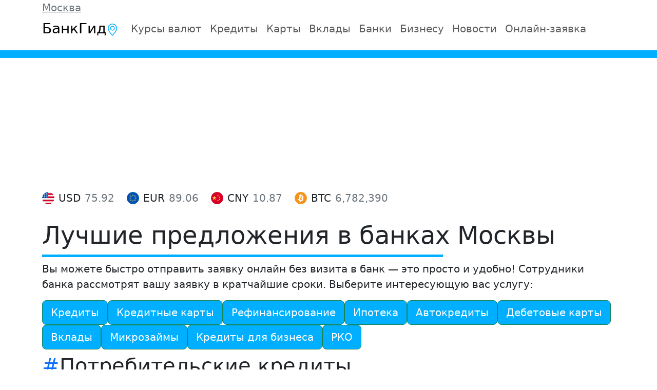

--- FILE ---
content_type: text/html; charset=UTF-8
request_url: https://bankgid.com/zayavka
body_size: 17280
content:
<!doctype html><html lang="ru"><head><meta charset="utf-8"><meta name="viewport" content="width=device-width, initial-scale=1, shrink-to-fit=no"><title>Отправить онлайн-заявку на кредит в Москве</title><meta name="description" content="Онлайн заявка на кредит в Москве. Быстрое одобрение, низкие процентные ставки"><meta property="og:title" content="Отправить онлайн-заявку на кредит в Москве"><meta property="og:description" content="Онлайн заявка на кредит в Москве. Быстрое одобрение, низкие процентные ставки"><link rel="canonical" href="https://bankgid.com/zayavka"><script>window.yaContextCb=window.yaContextCb||[]</script><script src="https://yandex.ru/ads/system/context.js" async></script><link href="https://bankgid.com/vendor/bs/bootstrap.min.css" rel="stylesheet"><script src="https://bankgid.com/vendor/bs/bootstrap.bundle.min.js"></script><link rel="stylesheet" href="https://bankgid.com/css/bs.replace.min.css" media="all"/><link rel="stylesheet" href="https://bankgid.com/css/new_new.min.css" media="all"/><link rel="stylesheet" href="https://bankgid.com/css/ru_new.min.css" media="all"/><link rel="icon" type="image/png" href="/favicon-96x96.png" sizes="96x96" /><link rel="icon" type="image/svg+xml" href="/favicon.svg" /><link rel="shortcut icon" href="/favicon.ico" /><link rel="apple-touch-icon" sizes="180x180" href="/apple-touch-icon.png" /><link rel="manifest" href="/site.webmanifest" /><meta name="msapplication-TileColor" content="#ffffff"><meta name="theme-color" content="#ffffff"><script>window.yaContextCb=window.yaContextCb||[]</script><script src="https://yandex.ru/ads/system/context.js" async></script></head><body><header><div class="container"><div class="row"><div class="dropdown"><a role="button" id="dropdownMenuLink" data-bs-toggle="dropdown" class="link-secondary link-offset-2 link-underline-opacity-25 link-underline-opacity-100-hover no-effect"> Москва</a><ul class="dropdown-menu w-100 p-2 bg-warning" style="z-index: 10001"><li><input id="autocomplete" type="text" class="form-control form-control-lg" placeholder="Ввведите название города" autocomplete="off" autofocus/><div id="citylist"></div></li></ul></div></div></div><nav class="navbar navbar-expand-lg mb-2 pt-0 fs-5"><div class="container"><a class="navbar-brand fs-3 no-effect" href="/"> БанкГид<svg xmlns="http://www.w3.org/2000/svg" width="24" height="24" class="bi bi-geo-alt country-color" viewBox="0 0 16 16"><path d="M12.166 8.94c-.524 1.062-1.234 2.12-1.96 3.07A32 32 0 0 1 8 14.58a32 32 0 0 1-2.206-2.57c-.726-.95-1.436-2.008-1.96-3.07C3.304 7.867 3 6.862 3 6a5 5 0 0 1 10 0c0 .862-.305 1.867-.834 2.94M8 16s6-5.686 6-10A6 6 0 0 0 2 6c0 4.314 6 10 6 10"/><path d="M8 8a2 2 0 1 1 0-4 2 2 0 0 1 0 4m0 1a3 3 0 1 0 0-6 3 3 0 0 0 0 6"/></svg></a><button class="navbar-toggler" type="button" data-bs-toggle="collapse" data-bs-target="#navbarCollapse" aria-controls="navbarCollapse" aria-expanded="false" aria-label="Toggle navigation"><span class="navbar-toggler-icon"></span></button><div class="collapse navbar-collapse justify-content-md-center" id="navbarCollapse"><ul class="navbar-nav me-auto mb-2 mb-md-0 gap-md-3 gap-xs-1"><li class="nav-item"><a class="nav-link" href="/currency">Курсы валют</a></li><li class="nav-item dropdown" style="z-index:1000"><a href="/kredity" class="nav-link" data-bs-toggle="dropdown"> Кредиты </a><ul class="dropdown-menu fs-5"><li><a tabindex="-1" class="dropdown-item" href="/kredity">Потребительские кредиты</a></li><li><a tabindex="-1" class="dropdown-item" href="https://bankgid.com/zayavka#refinansirovanie">Рефинансирование</a></li><li><a tabindex="-1" class="dropdown-item" href="/mfo">Микрозаймы</a></li><li><a tabindex="-1" class="dropdown-item" href="/credit-cards">Кредитные карты</a></li><li><a tabindex="-1" class="dropdown-item" href="/ipoteka">Ипотека</a></li><li><a tabindex="-1" class="dropdown-item" href="/avtokredity">Автокредиты</a></li></ul></li><li class="nav-item dropdown" style="z-index:1000"><a href="/credit-cards" class="nav-link" data-bs-toggle="dropdown"> Карты </a><ul class="dropdown-menu fs-5"><li><a tabindex="-1" class="dropdown-item" href="/credit-cards">Кредитные карты</a></li><li><a tabindex="-1" class="dropdown-item" href="/debit-cards">Дебетовые карты</a></li></ul></li><li class="nav-item"><a class="nav-link" href="/vkladi">Вклады</a></li><li class="nav-item dropdown" style="z-index:1000"><a href="/bank" class="nav-link" data-bs-toggle="dropdown"> Банки </a><ul class="dropdown-menu fs-5"><li><a tabindex="-1" class="dropdown-item" href="/bank">Все банки Москвы</a></li><li><a tabindex="-1" class="dropdown-item" href="/bankomat">Все банкоматы Москвы</a></li><li><a tabindex="-1" class="dropdown-item" href="https://bankgid.com/banks-rating">Рейтинг Банков</a></li></ul></li><li class="nav-item dropdown" style="z-index:1000"><a href="/rko" class="nav-link" data-bs-toggle="dropdown"> Бизнесу </a><ul class="dropdown-menu fs-5"><li><a tabindex="-1" class="dropdown-item" href="/krediti-dlya-biznesa">Кредиты</a></li><li><a tabindex="-1" class="dropdown-item" href="/rko">РКО</a></li></ul></li><li class="nav-item dropdown" style="z-index:1000"><a href="https://bankgid.com/news" class="nav-link" data-bs-toggle="dropdown"> Новости </a><ul class="dropdown-menu fs-5"><li><a tabindex="-1" class="dropdown-item" href="https://bankgid.com/news/vkladi">Вклады</a></li><li><a tabindex="-1" class="dropdown-item" href="https://bankgid.com/news/debit-cards">Дебетовые карты</a></li><li><a tabindex="-1" class="dropdown-item" href="https://bankgid.com/news/kredity">Кредиты</a></li><li><a tabindex="-1" class="dropdown-item" href="https://bankgid.com/news/credit-cards">Кредитные карты</a></li><li><a tabindex="-1" class="dropdown-item" href="https://bankgid.com/news/ipoteka">Ипотека</a></li><li><a tabindex="-1" class="dropdown-item" href="https://bankgid.com/news/avtokredity">Автокредиты</a></li><li><a tabindex="-1" class="dropdown-item" href="https://bankgid.com/news/rko">РКО</a></li><li><a tabindex="-1" class="dropdown-item" href="https://bankgid.com/news/krediti-dlya-biznesa">Кредиты для бизнеса</a></li><li><a tabindex="-1" class="dropdown-item" href="https://bankgid.com/news">Все новости и акции</a></li><li><a tabindex="-1" class="dropdown-item" href="https://bankgid.com/sitemap">Статьи</a></li></ul></li><li class="nav-item dropdown" style="z-index:1000"><a href="https://bankgid.com/zayavka" class="nav-link" data-bs-toggle="dropdown"> Онлайн-заявка </a><ul class="dropdown-menu fs-5"><li><a tabindex="-1" class="dropdown-item" href="https://bankgid.com/zayavka#kredity">Кредиты</a></li><li><a tabindex="-1" class="dropdown-item" href="https://bankgid.com/zayavka#credit-cards">Кредитные&nbsp;карты</a></li><li><a tabindex="-1" class="dropdown-item" href="https://bankgid.com/zayavka#refinansirovanie">Рефинансирование</a></li><li><a tabindex="-1" class="dropdown-item" href="https://bankgid.com/zayavka#ipoteka">Ипотека</a></li><li><a tabindex="-1" class="dropdown-item" href="https://bankgid.com/zayavka#avtokredity">Автокредит</a></li><li><a tabindex="-1" class="dropdown-item" href="https://bankgid.com/zayavka#debit-cards">Дебетовая&nbsp;карта</a></li><li><a tabindex="-1" class="dropdown-item" href="https://bankgid.com/zayavka#vkladi">Вклады</a></li><li><a tabindex="-1" class="dropdown-item" href="https://bankgid.com/zayavka#microzaim">Микрозаймы</a></li><li><a tabindex="-1" class="dropdown-item" href="https://bankgid.com/zayavka#krediti-dlya-biznesa">Кредит&nbsp;бизнесу</a></li><li><a tabindex="-1" class="dropdown-item" href="https://bankgid.com/zayavka#rko">РКО</a></li><li><a tabindex="-1" class="dropdown-item" href="https://bankgid.com/zayavka">Все предложения</a></li></ul></li></ul></div></div></nav><div class="col-12 upline"></div><div id="yandex_rtb_R-A-142172-23" style="height:250px"></div><script>window.yaContextCb.push(() => { Ya.Context.AdvManager.render({ "blockId": "R-A-142172-23", "renderTo": "yandex_rtb_R-A-142172-23" }) })</script><script>window.yaContextCb.push(() => { Ya.Context.AdvManager.render({ "blockId": "R-A-142172-28", "type": "fullscreen", "platform": "desktop" }) })</script></header><div class="container pb-2"><main><section id="widget__cb"><div class="d-flex my-2"><div class="overflow-auto w-100"><div class="d-flex flex-nowrap pb-2"><div class="d-inline-flex align-items-center me-4"><img src="/css/images/usd.svg" alt="Доллар США" width="24" height="24" class="rounded-circle me-2"><span class="fw-medium me-2">USD</span><span class="text-secondary">75.92</span></div><div class="d-inline-flex align-items-center me-4"><img src="/css/images/eur.svg" alt="Евро" width="24" height="24" class="rounded-circle me-2"><span class="fw-medium me-2">EUR</span><span class="text-secondary">89.06</span></div><div class="d-inline-flex align-items-center me-4"><img src="/css/images/cny.svg" alt="Юань" width="24" height="24" class="rounded-circle me-2"><span class="fw-medium me-2">CNY</span><span class="text-secondary">10.87</span></div><div class="d-inline-flex align-items-center me-4"><img src="/css/images/btc.svg" alt="BTC" width="24" height="24" class="rounded-circle me-2"><span class="fw-medium me-2">BTC</span><span class="text-secondary">6,782,390</span></div></div></div></div></section><nav id="controlNav" class="navbar navbar-expand-lg navbar-dark bg-primary fixed-top d-none d-md-block"><div class="container"><button class="navbar-toggler" type="button" data-bs-toggle="collapse" data-bs-target="#topfixedmenu" aria-controls="topfixedmenu" aria-expanded="false" aria-label="Toggle navigation"><span class="navbar-toggler-icon"></span></button><div class="collapse navbar-collapse justify-content-center" id="topfixedmenu"><ul class="navbar-nav offerwall-navbar gap-2"><li class="nav-item"><a class="nav-link smoothScroll" href="#kredity">Кредиты</a></li><li class="nav-item"><a class="nav-link smoothScroll" href="#credit-cards">Кредитные карты</a></li><li class="nav-item"><a class="nav-link smoothScroll" href="#refinansirovanie">Рефинансирование</a></li><li class="nav-item"><a class="nav-link smoothScroll" href="#ipoteka">Ипотека</a></li><li class="nav-item"><a class="nav-link smoothScroll" href="#avtokredity">Автокредиты</a></li><li class="nav-item"><a class="nav-link smoothScroll" href="#debit-cards">Дебетовые карты</a></li><li class="nav-item"><a class="nav-link smoothScroll" href="#vkladi">Вклады</a></li><li class="nav-item"><a class="nav-link smoothScroll" href="#microzaim">Микрозаймы</a></li><li class="nav-item dropdown"><a class="nav-link dropdown-toggle smoothScroll" href="#" id="businessDropdown" role="button" data-bs-toggle="dropdown" aria-expanded="false">Бизнесу</a><ul class="dropdown-menu" aria-labelledby="businessDropdown"><li><a class="dropdown-item smoothScroll" href="#krediti-dlya-biznesa">Кредиты бизнесу</a></li><li><a class="dropdown-item smoothScroll" href="#rko">РКО</a></li></ul></li></ul></div></div></nav><div class="row"><h1 class="d-inline-block heading-accent">Лучшие предложения в банках Москвы</h1><p class="lead"> Вы можете быстро отправить заявку онлайн без визита в банк — это просто и удобно! Сотрудники банка рассмотрят вашу заявку в кратчайшие сроки. Выберите интересующую вас услугу: </p><div class="d-flex flex-wrap gap-1"><a class="btn btn-lg btn-success smoothScroll" href="#kredity">Кредиты</a><a class="btn btn-lg btn-success smoothScroll" href="#credit-cards">Кредитные карты</a><a class="btn btn-lg btn-success smoothScroll" href="#refinansirovanie">Рефинансирование</a><a class="btn btn-lg btn-success smoothScroll" href="#ipoteka">Ипотека</a><a class="btn btn-lg btn-success smoothScroll" href="#avtokredity">Автокредиты</a><a class="btn btn-lg btn-success smoothScroll" href="#debit-cards">Дебетовые карты</a><a class="btn btn-lg btn-success smoothScroll" href="#vkladi">Вклады</a><a class="btn btn-lg btn-success smoothScroll" href="#microzaim">Микрозаймы</a><a class="btn btn-lg btn-success smoothScroll" href="#krediti-dlya-biznesa">Кредиты для бизнеса</a><a class="btn btn-lg btn-success smoothScroll" href="#rko">РКО</a></div><div id="kredity"><h2 class="display-6 mt-2"><a href="#kredity" class="text-decoration-none">#</a>Потребительские кредиты </h2><div class="row-cols-1"><div class="card mb-4 shadow-sm"><div class="card-header bg-light"><h4 class="my-0 fw-normal">СКБ-банк - Кредит наличными</h4></div><div class="card-body"><div class="row align-items-center"><div class="col-md-2 text-center mb-3 mb-md-0"><a target="_blank" rel="nofollow" href="/gotobank/?o=177&utm_sub=creditsonline"><img src="/banks/logoru/22.gif" class="img-fluid rounded" style="max-height: 80px;" alt="СКБ-банк - Кредит наличными"></a><div class="text-muted small mt-2">Лицензия ЦБ РФ № 2161</div></div><div class="col-md-8"><div class="row"><div class="col-6 col-md-3 mb-3"><div class="h5">до 1 550 000 руб</div><div class="text-muted small">Сумма</div></div><div class="col-6 col-md-3 mb-3"><div class="h5">от 7%</div><div class="text-muted small">Ставка</div></div><div class="col-6 col-md-3 mb-3"><div class="h5">до 5 лет</div><div class="text-muted small">Срок</div></div><div class="col-6 col-md-3 mb-3"><div class="h5">—</div><div class="text-muted small">Возраст</div></div></div><div class="mt-3"><div class="d-flex align-items-center mb-1"><i class="bi bi-check-circle-fill text-success me-2"></i><span>без залога</span></div><div class="d-flex align-items-center mb-1"><i class="bi bi-check-circle-fill text-success me-2"></i><span>комфортный платеж</span></div><div class="d-flex align-items-center mb-1"><i class="bi bi-check-circle-fill text-success me-2"></i><span>досрочное погашение без заявления</span></div></div></div><div class="col-md-2 text-center"><a class="btn btn-primary btn-lg w-100 py-3" target="_blank" rel="nofollow" href="/gotobank/?o=177&utm_sub=creditsonline"> Оформить </a></div></div><div class="mt-3 pt-3 border-top"> Получите ставку ниже на 1% </div></div></div><div class="card mb-4 shadow-sm"><div class="card-header bg-light"><h4 class="my-0 fw-normal">Альфа банк - Потребительский кредит</h4></div><div class="card-body"><div class="row align-items-center"><div class="col-md-2 text-center mb-3 mb-md-0"><a target="_blank" rel="nofollow" href="/gotobank/?o=340&utm_sub=creditsonline"><img src="/banks/logoru/6.gif" class="img-fluid rounded" style="max-height: 80px;" alt="Альфа банк - Потребительский кредит"></a><div class="text-muted small mt-2">Лицензия ЦБ РФ № 1326</div></div><div class="col-md-8"><div class="row"><div class="col-6 col-md-3 mb-3"><div class="h5">до 5 000 000 руб</div><div class="text-muted small">Сумма</div></div><div class="col-6 col-md-3 mb-3"><div class="h5">от 6.5%</div><div class="text-muted small">Ставка</div></div><div class="col-6 col-md-3 mb-3"><div class="h5">от 1 до 7 лет</div><div class="text-muted small">Срок</div></div><div class="col-6 col-md-3 mb-3"><div class="h5">—</div><div class="text-muted small">Возраст</div></div></div><div class="mt-3"><div class="d-flex align-items-center mb-1"><i class="bi bi-check-circle-fill text-success me-2"></i><span>без комиссий</span></div><div class="d-flex align-items-center mb-1"><i class="bi bi-check-circle-fill text-success me-2"></i><span>без поручителей</span></div><div class="d-flex align-items-center mb-1"><i class="bi bi-check-circle-fill text-success me-2"></i><span>решение по заявке от 1 дня</span></div></div></div><div class="col-md-2 text-center"><a class="btn btn-primary btn-lg w-100 py-3" target="_blank" rel="nofollow" href="/gotobank/?o=340&utm_sub=creditsonline"> Оформить </a></div></div><div class="mt-3 pt-3 border-top"> Закажите сейчас — банк бесплатно доставит завтра </div></div></div><div class="card mb-4 shadow-sm"><div class="card-header bg-light"><h4 class="my-0 fw-normal">Хоум Кредит Банк - Кредит наличными</h4></div><div class="card-body"><div class="row align-items-center"><div class="col-md-2 text-center mb-3 mb-md-0"><a target="_blank" rel="nofollow" href="/gotobank/?o=372&utm_sub=creditsonline"><img src="/banks/logoru/26.gif" class="img-fluid rounded" style="max-height: 80px;" alt="Хоум Кредит Банк - Кредит наличными"></a><div class="text-muted small mt-2">Лицензия ЦБ РФ № 316</div></div><div class="col-md-8"><div class="row"><div class="col-6 col-md-3 mb-3"><div class="h5">до 1 000 000 руб</div><div class="text-muted small">Сумма</div></div><div class="col-6 col-md-3 mb-3"><div class="h5">от 5.9%</div><div class="text-muted small">Ставка</div></div><div class="col-6 col-md-3 mb-3"><div class="h5">до 84 месяцев</div><div class="text-muted small">Срок</div></div><div class="col-6 col-md-3 mb-3"><div class="h5">—</div><div class="text-muted small">Возраст</div></div></div><div class="mt-3"><div class="d-flex align-items-center mb-1"><i class="bi bi-check-circle-fill text-success me-2"></i><span>решение по заявке моментально</span></div><div class="d-flex align-items-center mb-1"><i class="bi bi-check-circle-fill text-success me-2"></i><span>получение кредита день в день</span></div><div class="d-flex align-items-center mb-1"><i class="bi bi-check-circle-fill text-success me-2"></i><span>без визита в офис</span></div></div></div><div class="col-md-2 text-center"><a class="btn btn-primary btn-lg w-100 py-3" target="_blank" rel="nofollow" href="/gotobank/?o=372&utm_sub=creditsonline"> Оформить </a></div></div><div class="mt-3 pt-3 border-top"> Гарантированная ставка 5.9% </div></div></div><div class="card mb-4 shadow-sm"><div class="card-header bg-light"><h4 class="my-0 fw-normal">Ренессанс Кредит - Потребительский Кредит</h4></div><div class="card-body"><div class="row align-items-center"><div class="col-md-2 text-center mb-3 mb-md-0"><a target="_blank" rel="nofollow" href="/gotobank/?o=110&utm_sub=creditsonline"><img src="/banks/logoru/110.gif" class="img-fluid rounded" style="max-height: 80px;" alt="Ренессанс Кредит - Потребительский Кредит"></a><div class="text-muted small mt-2">Лицензия ЦБ РФ № 3354</div></div><div class="col-md-8"><div class="row"><div class="col-6 col-md-3 mb-3"><div class="h5">до 1 000 000 руб</div><div class="text-muted small">Сумма</div></div><div class="col-6 col-md-3 mb-3"><div class="h5">от 6%</div><div class="text-muted small">Ставка</div></div><div class="col-6 col-md-3 mb-3"><div class="h5">до 60 месяцев</div><div class="text-muted small">Срок</div></div><div class="col-6 col-md-3 mb-3"><div class="h5">от 24 лет</div><div class="text-muted small">Возраст</div></div></div><div class="mt-3"><div class="d-flex align-items-center mb-1"><i class="bi bi-check-circle-fill text-success me-2"></i><span>без комиссий</span></div><div class="d-flex align-items-center mb-1"><i class="bi bi-check-circle-fill text-success me-2"></i><span>моментальное одобрение</span></div><div class="d-flex align-items-center mb-1"><i class="bi bi-check-circle-fill text-success me-2"></i><span>кредит наличными или на карту</span></div></div></div><div class="col-md-2 text-center"><a class="btn btn-primary btn-lg w-100 py-3" target="_blank" rel="nofollow" href="/gotobank/?o=110&utm_sub=creditsonline"> Оформить </a></div></div><div class="mt-3 pt-3 border-top"> Получение по 2-м документам </div></div></div><div class="card mb-4 shadow-sm"><div class="card-header bg-light"><h4 class="my-0 fw-normal">Совкомбанк - Потребительский Кредит</h4></div><div class="card-body"><div class="row align-items-center"><div class="col-md-2 text-center mb-3 mb-md-0"><a target="_blank" rel="nofollow" href="/gotobank/?o=191&utm_sub=creditsonline"><img src="/banks/logoru/23.gif" class="img-fluid rounded" style="max-height: 80px;" alt="Совкомбанк - Потребительский Кредит"></a><div class="text-muted small mt-2">Лицензия ЦБ РФ № 963</div></div><div class="col-md-8"><div class="row"><div class="col-6 col-md-3 mb-3"><div class="h5">до 1 000 000 руб</div><div class="text-muted small">Сумма</div></div><div class="col-6 col-md-3 mb-3"><div class="h5">от 0.001%</div><div class="text-muted small">Ставка</div></div><div class="col-6 col-md-3 mb-3"><div class="h5">до 5 лет</div><div class="text-muted small">Срок</div></div><div class="col-6 col-md-3 mb-3"><div class="h5">от 20 лет</div><div class="text-muted small">Возраст</div></div></div><div class="mt-3"><div class="d-flex align-items-center mb-1"><i class="bi bi-check-circle-fill text-success me-2"></i><span>Без комиссий</span></div><div class="d-flex align-items-center mb-1"><i class="bi bi-check-circle-fill text-success me-2"></i><span>0% по Халве</span></div><div class="d-flex align-items-center mb-1"><i class="bi bi-check-circle-fill text-success me-2"></i><span>0% по кредиту</span></div></div></div><div class="col-md-2 text-center"><a class="btn btn-primary btn-lg w-100 py-3" target="_blank" rel="nofollow" href="/gotobank/?o=191&utm_sub=creditsonline"> Оформить </a></div></div><div class="mt-3 pt-3 border-top"> Отменяем проценты по кредиту наличными! </div></div></div><div class="card mb-4 shadow-sm"><div class="card-header bg-light"><h4 class="my-0 fw-normal">ВТБ - Потребительский Кредит</h4></div><div class="card-body"><div class="row align-items-center"><div class="col-md-2 text-center mb-3 mb-md-0"><a target="_blank" rel="nofollow" href="/gotobank/?o=241&utm_sub=creditsonline"><img src="/banks/logoru/70.gif" class="img-fluid rounded" style="max-height: 80px;" alt="ВТБ - Потребительский Кредит"></a><div class="text-muted small mt-2">Лицензия ЦБ РФ № 1000</div></div><div class="col-md-8"><div class="row"><div class="col-6 col-md-3 mb-3"><div class="h5">до 5 млн рублей</div><div class="text-muted small">Сумма</div></div><div class="col-6 col-md-3 mb-3"><div class="h5">от 5.4%</div><div class="text-muted small">Ставка</div></div><div class="col-6 col-md-3 mb-3"><div class="h5">до 7 лет</div><div class="text-muted small">Срок</div></div><div class="col-6 col-md-3 mb-3"><div class="h5">—</div><div class="text-muted small">Возраст</div></div></div><div class="mt-3"><div class="d-flex align-items-center mb-1"><i class="bi bi-check-circle-fill text-success me-2"></i><span>досрочное погашение без комиссии</span></div><div class="d-flex align-items-center mb-1"><i class="bi bi-check-circle-fill text-success me-2"></i><span>без посещения офиса</span></div><div class="d-flex align-items-center mb-1"><i class="bi bi-check-circle-fill text-success me-2"></i><span>кредит наличными</span></div></div></div><div class="col-md-2 text-center"><a class="btn btn-primary btn-lg w-100 py-3" target="_blank" rel="nofollow" href="/gotobank/?o=241&utm_sub=creditsonline"> Оформить </a></div></div><div class="mt-3 pt-3 border-top"> Оформление кредита за 1 визит в банк </div></div></div><div class="card mb-4 shadow-sm"><div class="card-header bg-light"><h4 class="my-0 fw-normal">АТБ - Потребительский кредит</h4></div><div class="card-body"><div class="row align-items-center"><div class="col-md-2 text-center mb-3 mb-md-0"><a target="_blank" rel="nofollow" href="/gotobank/?o=299&utm_sub=creditsonline"><img src="/banks/logoru/5.gif" class="img-fluid rounded" style="max-height: 80px;" alt="АТБ - Потребительский кредит"></a><div class="text-muted small mt-2">Лицензия ЦБ РФ № 1810</div></div><div class="col-md-8"><div class="row"><div class="col-6 col-md-3 mb-3"><div class="h5">до 15 млн. руб.</div><div class="text-muted small">Сумма</div></div><div class="col-6 col-md-3 mb-3"><div class="h5">от 5.5%</div><div class="text-muted small">Ставка</div></div><div class="col-6 col-md-3 mb-3"><div class="h5">до 5 лет</div><div class="text-muted small">Срок</div></div><div class="col-6 col-md-3 mb-3"><div class="h5">от 21 года</div><div class="text-muted small">Возраст</div></div></div><div class="mt-3"><div class="d-flex align-items-center mb-1"><i class="bi bi-check-circle-fill text-success me-2"></i><span>только паспорт</span></div><div class="d-flex align-items-center mb-1"><i class="bi bi-check-circle-fill text-success me-2"></i><span>индивидуальная ставка</span></div><div class="d-flex align-items-center mb-1"><i class="bi bi-check-circle-fill text-success me-2"></i><span>нужен стабильный доход</span></div></div></div><div class="col-md-2 text-center"><a class="btn btn-primary btn-lg w-100 py-3" target="_blank" rel="nofollow" href="/gotobank/?o=299&utm_sub=creditsonline"> Оформить </a></div></div><div class="mt-3 pt-3 border-top"> Быстрое оформление заявки </div></div></div><div class="card mb-4 shadow-sm"><div class="card-header bg-light"><h4 class="my-0 fw-normal">Тинькофф Банк - Кредит наличным</h4></div><div class="card-body"><div class="row align-items-center"><div class="col-md-2 text-center mb-3 mb-md-0"><a target="_blank" rel="nofollow" href="/gotobank/?o=222&utm_sub=creditsonline"><img src="/img/offer/222.png" class="img-fluid rounded" style="max-height: 80px;" alt="Тинькофф Банк - Кредит наличным"></a><div class="text-muted small mt-2">Лицензия ЦБ РФ № 2673</div></div><div class="col-md-8"><div class="row"><div class="col-6 col-md-3 mb-3"><div class="h5">до 5 000 000 рублей</div><div class="text-muted small">Сумма</div></div><div class="col-6 col-md-3 mb-3"><div class="h5">от 3%</div><div class="text-muted small">Ставка</div></div><div class="col-6 col-md-3 mb-3"><div class="h5">5 лет</div><div class="text-muted small">Срок</div></div><div class="col-6 col-md-3 mb-3"><div class="h5">—</div><div class="text-muted small">Возраст</div></div></div><div class="mt-3"><div class="d-flex align-items-center mb-1"><i class="bi bi-check-circle-fill text-success me-2"></i><span>Моментально</span></div><div class="d-flex align-items-center mb-1"><i class="bi bi-check-circle-fill text-success me-2"></i><span>Без визита в банк</span></div><div class="d-flex align-items-center mb-1"><i class="bi bi-check-circle-fill text-success me-2"></i><span>Без залога и поручителей</span></div><div class="d-flex align-items-center mb-1"><i class="bi bi-check-circle-fill text-success me-2"></i><span>По одному документу</span></div></div></div><div class="col-md-2 text-center"><a class="btn btn-primary btn-lg w-100 py-3" target="_blank" rel="nofollow" href="/gotobank/?o=222&utm_sub=creditsonline"> Оформить </a></div></div><div class="mt-3 pt-3 border-top"> Кредит наличными, решение моментально. </div></div></div><div class="card mb-4 shadow-sm"><div class="card-header bg-light"><h4 class="my-0 fw-normal">ЛокоБанк - Потребительский кредит</h4></div><div class="card-body"><div class="row align-items-center"><div class="col-md-2 text-center mb-3 mb-md-0"><a target="_blank" rel="nofollow" href="/gotobank/?o=420&utm_sub=creditsonline"><img src="/banks/logoru/200.gif" class="img-fluid rounded" style="max-height: 80px;" alt="ЛокоБанк - Потребительский кредит"></a><div class="text-muted small mt-2">Лицензия ЦБ РФ № 2707</div></div><div class="col-md-8"><div class="row"><div class="col-6 col-md-3 mb-3"><div class="h5">до 7 000 000 руб</div><div class="text-muted small">Сумма</div></div><div class="col-6 col-md-3 mb-3"><div class="h5">от 6.5%</div><div class="text-muted small">Ставка</div></div><div class="col-6 col-md-3 mb-3"><div class="h5">до 7 лет</div><div class="text-muted small">Срок</div></div><div class="col-6 col-md-3 mb-3"><div class="h5">—</div><div class="text-muted small">Возраст</div></div></div><div class="mt-3"><div class="d-flex align-items-center mb-1"><i class="bi bi-check-circle-fill text-success me-2"></i><span>без поручителей</span></div><div class="d-flex align-items-center mb-1"><i class="bi bi-check-circle-fill text-success me-2"></i><span>индивидуальная ставка</span></div><div class="d-flex align-items-center mb-1"><i class="bi bi-check-circle-fill text-success me-2"></i><span>досрочное погашение без комиссии</span></div></div></div><div class="col-md-2 text-center"><a class="btn btn-primary btn-lg w-100 py-3" target="_blank" rel="nofollow" href="/gotobank/?o=420&utm_sub=creditsonline"> Оформить </a></div></div><div class="mt-3 pt-3 border-top"> Специальные условия для добросовестных заёмщиков </div></div></div><div class="card mb-4 shadow-sm"><div class="card-header bg-light"><h4 class="my-0 fw-normal">Открытие Банк - Кредит наличными</h4></div><div class="card-body"><div class="row align-items-center"><div class="col-md-2 text-center mb-3 mb-md-0"><a target="_blank" rel="nofollow" href="/gotobank/?o=443&utm_sub=creditsonline"><img src="/img/offer/443.png" class="img-fluid rounded" style="max-height: 80px;" alt="Открытие Банк - Кредит наличными"></a><div class="text-muted small mt-2">Лицензия ЦБ РФ № 2209</div></div><div class="col-md-8"><div class="row"><div class="col-6 col-md-3 mb-3"><div class="h5">до 5 000 000 руб.</div><div class="text-muted small">Сумма</div></div><div class="col-6 col-md-3 mb-3"><div class="h5">от 5.5%</div><div class="text-muted small">Ставка</div></div><div class="col-6 col-md-3 mb-3"><div class="h5">от 24 – 60 месяцев</div><div class="text-muted small">Срок</div></div><div class="col-6 col-md-3 mb-3"><div class="h5">—</div><div class="text-muted small">Возраст</div></div></div><div class="mt-3"><div class="d-flex align-items-center mb-1"><i class="bi bi-check-circle-fill text-success me-2"></i><span>подарок 4000 рублей</span></div><div class="d-flex align-items-center mb-1"><i class="bi bi-check-circle-fill text-success me-2"></i><span>решение по заявке - 3 минуты</span></div><div class="d-flex align-items-center mb-1"><i class="bi bi-check-circle-fill text-success me-2"></i><span>дебетовая карта с кэшбэком до 30%</span></div></div></div><div class="col-md-2 text-center"><a class="btn btn-primary btn-lg w-100 py-3" target="_blank" rel="nofollow" href="/gotobank/?o=443&utm_sub=creditsonline"> Оформить </a></div></div><div class="mt-3 pt-3 border-top"> Для тех, кто хочет совершить долгожданные покупки </div></div></div><div class="card mb-4 shadow-sm"><div class="card-header bg-light"><h4 class="my-0 fw-normal">Пойдём Банк - Кредит наличными</h4></div><div class="card-body"><div class="row align-items-center"><div class="col-md-2 text-center mb-3 mb-md-0"><a target="_blank" rel="nofollow" href="/gotobank/?o=445&utm_sub=creditsonline"><img src="/banks/logoru/99.gif" class="img-fluid rounded" style="max-height: 80px;" alt="Пойдём Банк - Кредит наличными"></a><div class="text-muted small mt-2">Лицензия ЦБ РФ № 2534</div></div><div class="col-md-8"><div class="row"><div class="col-6 col-md-3 mb-3"><div class="h5">до 275 000 руб</div><div class="text-muted small">Сумма</div></div><div class="col-6 col-md-3 mb-3"><div class="h5">от 5.55%</div><div class="text-muted small">Ставка</div></div><div class="col-6 col-md-3 mb-3"><div class="h5">до 13 месяцев</div><div class="text-muted small">Срок</div></div><div class="col-6 col-md-3 mb-3"><div class="h5">—</div><div class="text-muted small">Возраст</div></div></div><div class="mt-3"><div class="d-flex align-items-center mb-1"><i class="bi bi-check-circle-fill text-success me-2"></i><span>результат одобрения через 10 минут</span></div><div class="d-flex align-items-center mb-1"><i class="bi bi-check-circle-fill text-success me-2"></i><span>без визита в банк</span></div><div class="d-flex align-items-center mb-1"><i class="bi bi-check-circle-fill text-success me-2"></i><span>деньги в тот же день</span></div></div></div><div class="col-md-2 text-center"><a class="btn btn-primary btn-lg w-100 py-3" target="_blank" rel="nofollow" href="/gotobank/?o=445&utm_sub=creditsonline"> Оформить </a></div></div><div class="mt-3 pt-3 border-top"> Лояльный банк с очень высоким одобрением кредитов </div></div></div><div class="card mb-4 shadow-sm"><div class="card-header bg-light"><h4 class="my-0 fw-normal">УБРиР - Кредит наличными</h4></div><div class="card-body"><div class="row align-items-center"><div class="col-md-2 text-center mb-3 mb-md-0"><a target="_blank" rel="nofollow" href="/gotobank/?o=450&utm_sub=creditsonline"><img src="/banks/logoru/24.gif" class="img-fluid rounded" style="max-height: 80px;" alt="УБРиР - Кредит наличными"></a><div class="text-muted small mt-2">Лицензия ЦБ РФ № 429</div></div><div class="col-md-8"><div class="row"><div class="col-6 col-md-3 mb-3"><div class="h5">до 5 000 000 руб.</div><div class="text-muted small">Сумма</div></div><div class="col-6 col-md-3 mb-3"><div class="h5">от 4.9%</div><div class="text-muted small">Ставка</div></div><div class="col-6 col-md-3 mb-3"><div class="h5">до 10 лет</div><div class="text-muted small">Срок</div></div><div class="col-6 col-md-3 mb-3"><div class="h5">—</div><div class="text-muted small">Возраст</div></div></div><div class="mt-3"><div class="d-flex align-items-center mb-1"><i class="bi bi-check-circle-fill text-success me-2"></i><span>решение по кредиту от 5 минут</span></div><div class="d-flex align-items-center mb-1"><i class="bi bi-check-circle-fill text-success me-2"></i><span>до 1% кэшбэк от потраченной суммы</span></div><div class="d-flex align-items-center mb-1"><i class="bi bi-check-circle-fill text-success me-2"></i><span>по паспорту и справке о доходах</span></div></div></div><div class="col-md-2 text-center"><a class="btn btn-primary btn-lg w-100 py-3" target="_blank" rel="nofollow" href="/gotobank/?o=450&utm_sub=creditsonline"> Оформить </a></div></div><div class="mt-3 pt-3 border-top"> Кредит на любые цели </div></div></div><div class="card mb-4 shadow-sm"><div class="card-header bg-light"><h4 class="my-0 fw-normal">Тинькофф Банк - Кредит под залог недвижимости</h4></div><div class="card-body"><div class="row align-items-center"><div class="col-md-2 text-center mb-3 mb-md-0"><a target="_blank" rel="nofollow" href="/gotobank/?o=458&utm_sub=creditsonline"><img src="/img/offer/458.png" class="img-fluid rounded" style="max-height: 80px;" alt="Тинькофф Банк - Кредит под залог недвижимости"></a><div class="text-muted small mt-2">Лицензия ЦБ РФ № 2673</div></div><div class="col-md-8"><div class="row"><div class="col-6 col-md-3 mb-3"><div class="h5">до 30 млн рублей</div><div class="text-muted small">Сумма</div></div><div class="col-6 col-md-3 mb-3"><div class="h5">от 3.9%</div><div class="text-muted small">Ставка</div></div><div class="col-6 col-md-3 mb-3"><div class="h5">до 15 лет</div><div class="text-muted small">Срок</div></div><div class="col-6 col-md-3 mb-3"><div class="h5">—</div><div class="text-muted small">Возраст</div></div></div><div class="mt-3"><div class="d-flex align-items-center mb-1"><i class="bi bi-check-circle-fill text-success me-2"></i><span>Решение сразу онлайн</span></div><div class="d-flex align-items-center mb-1"><i class="bi bi-check-circle-fill text-success me-2"></i><span>Без смены собственника</span></div><div class="d-flex align-items-center mb-1"><i class="bi bi-check-circle-fill text-success me-2"></i><span>Без справок о доходах</span></div><div class="d-flex align-items-center mb-1"><i class="bi bi-check-circle-fill text-success me-2"></i><span>Кредит перечисляется на карту</span></div><div class="d-flex align-items-center mb-1"><i class="bi bi-check-circle-fill text-success me-2"></i><span>Доставка карты в любое место</span></div></div></div><div class="col-md-2 text-center"><a class="btn btn-primary btn-lg w-100 py-3" target="_blank" rel="nofollow" href="/gotobank/?o=458&utm_sub=creditsonline"> Оформить </a></div></div><div class="mt-3 pt-3 border-top"> Деньги перечисляются на дебетовую карту Tinkoff Black </div></div></div><div class="card mb-4 shadow-sm"><div class="card-header bg-light"><h4 class="my-0 fw-normal">Экспобанк - Кредит наличными</h4></div><div class="card-body"><div class="row align-items-center"><div class="col-md-2 text-center mb-3 mb-md-0"><a target="_blank" rel="nofollow" href="/gotobank/?o=461&utm_sub=creditsonline"><img src="/banks/logoru/347.gif" class="img-fluid rounded" style="max-height: 80px;" alt="Экспобанк - Кредит наличными"></a><div class="text-muted small mt-2">Лицензия ЦБ РФ № 1012</div></div><div class="col-md-8"><div class="row"><div class="col-6 col-md-3 mb-3"><div class="h5">до 1 000 000 руб</div><div class="text-muted small">Сумма</div></div><div class="col-6 col-md-3 mb-3"><div class="h5">от 7.9%</div><div class="text-muted small">Ставка</div></div><div class="col-6 col-md-3 mb-3"><div class="h5">до 60 месяцев</div><div class="text-muted small">Срок</div></div><div class="col-6 col-md-3 mb-3"><div class="h5">от 21 – 70 лет</div><div class="text-muted small">Возраст</div></div></div><div class="mt-3"><div class="d-flex align-items-center mb-1"><i class="bi bi-check-circle-fill text-success me-2"></i><span>подтверждение дохода не требуется</span></div><div class="d-flex align-items-center mb-1"><i class="bi bi-check-circle-fill text-success me-2"></i><span>без обеспечения</span></div><div class="d-flex align-items-center mb-1"><i class="bi bi-check-circle-fill text-success me-2"></i><span>выгодный кредит</span></div></div></div><div class="col-md-2 text-center"><a class="btn btn-primary btn-lg w-100 py-3" target="_blank" rel="nofollow" href="/gotobank/?o=461&utm_sub=creditsonline"> Оформить </a></div></div><div class="mt-3 pt-3 border-top"> Решение по кредиту в день подачи заявки! </div></div></div></div></div><div id="credit-cards"><h2 class="display-6 mt-2"><a href="#credit-cards" class="text-decoration-none">#</a>Кредитные карты </h2><div class="row-cols-1"><div class="card mb-4 shadow-sm"><div class="card-header bg-light"><h4 class="my-0 fw-normal">Совкомбанк - Карта рассрочки Халва</h4></div><div class="card-body"><div class="row align-items-center"><div class="col-md-2 text-center mb-3 mb-md-0"><a target="_blank" rel="nofollow" href="/gotobank/?o=367&utm_sub=creditsonline"><img src="/img/offer/367.png" class="img-fluid rounded" style="max-height: 80px;" alt="Совкомбанк - Карта рассрочки Халва"></a><div class="text-muted small mt-2">Лицензия ЦБ РФ № 963</div></div><div class="col-md-8"><div class="row"><div class="col-6 col-md-3 mb-3"><div class="h5">до 200 000 рублей</div><div class="text-muted small">Сумма</div></div><div class="col-6 col-md-3 mb-3"><div class="h5">—</div><div class="text-muted small">Ставка</div></div><div class="col-6 col-md-3 mb-3"><div class="h5">до 18 месяцев</div><div class="text-muted small">Срок</div></div><div class="col-6 col-md-3 mb-3"><div class="h5">—</div><div class="text-muted small">Возраст</div></div></div><div class="mt-3"><div class="d-flex align-items-center mb-1"><i class="bi bi-check-circle-fill text-success me-2"></i><span>до 10% на остаток</span></div><div class="d-flex align-items-center mb-1"><i class="bi bi-check-circle-fill text-success me-2"></i><span>снятие наличных в рассрочку</span></div><div class="d-flex align-items-center mb-1"><i class="bi bi-check-circle-fill text-success me-2"></i><span>кэшбэк до 6%</span></div></div></div><div class="col-md-2 text-center"><a class="btn btn-primary btn-lg w-100 py-3" target="_blank" rel="nofollow" href="/gotobank/?o=367&utm_sub=creditsonline"> Оформить </a></div></div><div class="mt-3 pt-3 border-top"> Купить в рассрочку все, что надо - и не платить проценты </div></div></div><div class="card mb-4 shadow-sm"><div class="card-header bg-light"><h4 class="my-0 fw-normal">Альфа Банк - 100 дней без %</h4></div><div class="card-body"><div class="row align-items-center"><div class="col-md-2 text-center mb-3 mb-md-0"><a target="_blank" rel="nofollow" href="/gotobank/?o=323&utm_sub=creditsonline"><img src="/img/offer/323.jpg" class="img-fluid rounded" style="max-height: 80px;" alt="Альфа Банк - 100 дней без %"></a><div class="text-muted small mt-2">Лицензия ЦБ РФ № 1326</div></div><div class="col-md-8"><div class="row"><div class="col-6 col-md-3 mb-3"><div class="h5">до 500 000 руб</div><div class="text-muted small">Сумма</div></div><div class="col-6 col-md-3 mb-3"><div class="h5">—</div><div class="text-muted small">Ставка</div></div><div class="col-6 col-md-3 mb-3"><div class="h5">0% до 100 дней</div><div class="text-muted small">Срок</div></div><div class="col-6 col-md-3 mb-3"><div class="h5">—</div><div class="text-muted small">Возраст</div></div></div><div class="mt-3"><div class="d-flex align-items-center mb-1"><i class="bi bi-check-circle-fill text-success me-2"></i><span>0 руб обслуживание</span></div><div class="d-flex align-items-center mb-1"><i class="bi bi-check-circle-fill text-success me-2"></i><span>50000 ₽ снимайте без комиссии</span></div><div class="d-flex align-items-center mb-1"><i class="bi bi-check-circle-fill text-success me-2"></i><span>бесплатная доставка</span></div></div></div><div class="col-md-2 text-center"><a class="btn btn-primary btn-lg w-100 py-3" target="_blank" rel="nofollow" href="/gotobank/?o=323&utm_sub=creditsonline"> Оформить </a></div></div><div class="mt-3 pt-3 border-top"> Альтернатива кредиту благодаря длинному льготному периоду </div></div></div><div class="card mb-4 shadow-sm"><div class="card-header bg-light"><h4 class="my-0 fw-normal">Ренессанс кредит - «Разумная» карта</h4></div><div class="card-body"><div class="row align-items-center"><div class="col-md-2 text-center mb-3 mb-md-0"><a target="_blank" rel="nofollow" href="/gotobank/?o=257&utm_sub=creditsonline"><img src="/img/offer/257.png" class="img-fluid rounded" style="max-height: 80px;" alt="Ренессанс кредит - «Разумная» карта"></a><div class="text-muted small mt-2">Лицензия ЦБ РФ № 3354</div></div><div class="col-md-8"><div class="row"><div class="col-6 col-md-3 mb-3"><div class="h5">до 600 000 рублей</div><div class="text-muted small">Сумма</div></div><div class="col-6 col-md-3 mb-3"><div class="h5">—</div><div class="text-muted small">Ставка</div></div><div class="col-6 col-md-3 mb-3"><div class="h5">0% до 145 дней</div><div class="text-muted small">Срок</div></div><div class="col-6 col-md-3 mb-3"><div class="h5">—</div><div class="text-muted small">Возраст</div></div></div><div class="mt-3"><div class="d-flex align-items-center mb-1"><i class="bi bi-check-circle-fill text-success me-2"></i><span>0% на все до 145 дней</span></div><div class="d-flex align-items-center mb-1"><i class="bi bi-check-circle-fill text-success me-2"></i><span>Бесплатное обслуживание</span></div><div class="d-flex align-items-center mb-1"><i class="bi bi-check-circle-fill text-success me-2"></i><span>Бесплатное снятие</span></div></div></div><div class="col-md-2 text-center"><a class="btn btn-primary btn-lg w-100 py-3" target="_blank" rel="nofollow" href="/gotobank/?o=257&utm_sub=creditsonline"> Оформить </a></div></div><div class="mt-3 pt-3 border-top"> Кредитный лимит до 600 000 рублей. Бесплатное обслуживание навсегда! </div></div></div><div class="card mb-4 shadow-sm"><div class="card-header bg-light"><h4 class="my-0 fw-normal">Тинькофф Банк - Кредитная карта Platinum</h4></div><div class="card-body"><div class="row align-items-center"><div class="col-md-2 text-center mb-3 mb-md-0"><a target="_blank" rel="nofollow" href="/gotobank/?o=33&utm_sub=creditsonline"><img src="/img/offer/33.png" class="img-fluid rounded" style="max-height: 80px;" alt="Тинькофф Банк - Кредитная карта Platinum"></a><div class="text-muted small mt-2">Лицензия ЦБ РФ № 2673</div></div><div class="col-md-8"><div class="row"><div class="col-6 col-md-3 mb-3"><div class="h5">до 1 000 000 рублей</div><div class="text-muted small">Сумма</div></div><div class="col-6 col-md-3 mb-3"><div class="h5">—</div><div class="text-muted small">Ставка</div></div><div class="col-6 col-md-3 mb-3"><div class="h5">0% до 12 месяцев</div><div class="text-muted small">Срок</div></div><div class="col-6 col-md-3 mb-3"><div class="h5">—</div><div class="text-muted small">Возраст</div></div></div><div class="mt-3"><div class="d-flex align-items-center mb-1"><i class="bi bi-check-circle-fill text-success me-2"></i><span>переводы бесплатно до 50.000 на карты любых банков</span></div><div class="d-flex align-items-center mb-1"><i class="bi bi-check-circle-fill text-success me-2"></i><span>бесплатное обслуживание навсегда</span></div><div class="d-flex align-items-center mb-1"><i class="bi bi-check-circle-fill text-success me-2"></i><span>погашение кредита в других банках</span></div><div class="d-flex align-items-center mb-1"><i class="bi bi-check-circle-fill text-success me-2"></i><span>30% баллами с любой покупки</span></div></div></div><div class="col-md-2 text-center"><a class="btn btn-primary btn-lg w-100 py-3" target="_blank" rel="nofollow" href="/gotobank/?o=33&utm_sub=creditsonline"> Оформить </a></div></div><div class="mt-3 pt-3 border-top"> Без справок, поручителей и посещения банка </div></div></div><div class="card mb-4 shadow-sm"><div class="card-header bg-light"><h4 class="my-0 fw-normal">ВТБ - Кредитная карта</h4></div><div class="card-body"><div class="row align-items-center"><div class="col-md-2 text-center mb-3 mb-md-0"><a target="_blank" rel="nofollow" href="/gotobank/?o=273&utm_sub=creditsonline"><img src="/img/offer/273.png" class="img-fluid rounded" style="max-height: 80px;" alt="ВТБ - Кредитная карта"></a><div class="text-muted small mt-2">Лицензия ЦБ РФ № 1000</div></div><div class="col-md-8"><div class="row"><div class="col-6 col-md-3 mb-3"><div class="h5">до 1 000 000 рублей</div><div class="text-muted small">Сумма</div></div><div class="col-6 col-md-3 mb-3"><div class="h5">—</div><div class="text-muted small">Ставка</div></div><div class="col-6 col-md-3 mb-3"><div class="h5">0% до 50 дней</div><div class="text-muted small">Срок</div></div><div class="col-6 col-md-3 mb-3"><div class="h5">—</div><div class="text-muted small">Возраст</div></div></div><div class="mt-3"><div class="d-flex align-items-center mb-1"><i class="bi bi-check-circle-fill text-success me-2"></i><span>предварительное одобрение онлайн</span></div><div class="d-flex align-items-center mb-1"><i class="bi bi-check-circle-fill text-success me-2"></i><span>0 руб. за обслуживание</span></div><div class="d-flex align-items-center mb-1"><i class="bi bi-check-circle-fill text-success me-2"></i><span>3% cash back</span></div></div></div><div class="col-md-2 text-center"><a class="btn btn-primary btn-lg w-100 py-3" target="_blank" rel="nofollow" href="/gotobank/?o=273&utm_sub=creditsonline"> Оформить </a></div></div><div class="mt-3 pt-3 border-top"> Узнайте решение банка в течение 5 минут без посещения офиса </div></div></div><div class="card mb-4 shadow-sm"><div class="card-header bg-light"><h4 class="my-0 fw-normal">Банк Открытие - Кредитная карта Opencard</h4></div><div class="card-body"><div class="row align-items-center"><div class="col-md-2 text-center mb-3 mb-md-0"><a target="_blank" rel="nofollow" href="/gotobank/?o=464&utm_sub=creditsonline"><img src="/img/offer/464.png" class="img-fluid rounded" style="max-height: 80px;" alt="Банк Открытие - Кредитная карта Opencard"></a><div class="text-muted small mt-2">Лицензия ЦБ РФ № 2209</div></div><div class="col-md-8"><div class="row"><div class="col-6 col-md-3 mb-3"><div class="h5">до 500 000 руб.</div><div class="text-muted small">Сумма</div></div><div class="col-6 col-md-3 mb-3"><div class="h5">—</div><div class="text-muted small">Ставка</div></div><div class="col-6 col-md-3 mb-3"><div class="h5">0% до 55 дней </div><div class="text-muted small">Срок</div></div><div class="col-6 col-md-3 mb-3"><div class="h5">—</div><div class="text-muted small">Возраст</div></div></div><div class="mt-3"><div class="d-flex align-items-center mb-1"><i class="bi bi-check-circle-fill text-success me-2"></i><span>кэшбэк 1.5% на всё</span></div><div class="d-flex align-items-center mb-1"><i class="bi bi-check-circle-fill text-success me-2"></i><span>бесплатное обслуживание</span></div><div class="d-flex align-items-center mb-1"><i class="bi bi-check-circle-fill text-success me-2"></i><span>погашение других кредиток</span></div></div></div><div class="col-md-2 text-center"><a class="btn btn-primary btn-lg w-100 py-3" target="_blank" rel="nofollow" href="/gotobank/?o=464&utm_sub=creditsonline"> Оформить </a></div></div><div class="mt-3 pt-3 border-top"> Получите кредитную карту не выходя из дома </div></div></div><div class="card mb-4 shadow-sm"><div class="card-header bg-light"><h4 class="my-0 fw-normal">Виртуальная кредитная карта Kviku</h4></div><div class="card-body"><div class="row align-items-center"><div class="col-md-2 text-center mb-3 mb-md-0"><a target="_blank" rel="nofollow" href="/gotobank/?o=398&utm_sub=creditsonline"><img src="/img/offer/398.png" class="img-fluid rounded" style="max-height: 80px;" alt="Виртуальная кредитная карта Kviku"></a><div class="text-muted small mt-2">Лицензия ЦБ РФ № 771674853713</div></div><div class="col-md-8"><div class="row"><div class="col-6 col-md-3 mb-3"><div class="h5">до 200 000 руб</div><div class="text-muted small">Сумма</div></div><div class="col-6 col-md-3 mb-3"><div class="h5">—</div><div class="text-muted small">Ставка</div></div><div class="col-6 col-md-3 mb-3"><div class="h5">—</div><div class="text-muted small">Срок</div></div><div class="col-6 col-md-3 mb-3"><div class="h5">от 18 лет</div><div class="text-muted small">Возраст</div></div></div><div class="mt-3"><div class="d-flex align-items-center mb-1"><i class="bi bi-check-circle-fill text-success me-2"></i><span>мгновенный выпуск</span></div><div class="d-flex align-items-center mb-1"><i class="bi bi-check-circle-fill text-success me-2"></i><span>кэшбэк до 30%</span></div><div class="d-flex align-items-center mb-1"><i class="bi bi-check-circle-fill text-success me-2"></i><span>бесплатное обслуживание</span></div></div></div><div class="col-md-2 text-center"><a class="btn btn-primary btn-lg w-100 py-3" target="_blank" rel="nofollow" href="/gotobank/?o=398&utm_sub=creditsonline"> Оформить </a></div></div><div class="mt-3 pt-3 border-top"> Процентная ставка от 0% в день </div></div></div><div class="card mb-4 shadow-sm"><div class="card-header bg-light"><h4 class="my-0 fw-normal">Банк Открытие - Кредитная карта 120 дней</h4></div><div class="card-body"><div class="row align-items-center"><div class="col-md-2 text-center mb-3 mb-md-0"><a target="_blank" rel="nofollow" href="/gotobank/?o=462&utm_sub=creditsonline"><img src="/img/offer/462.png" class="img-fluid rounded" style="max-height: 80px;" alt="Банк Открытие - Кредитная карта 120 дней"></a><div class="text-muted small mt-2">Лицензия ЦБ РФ № 2209</div></div><div class="col-md-8"><div class="row"><div class="col-6 col-md-3 mb-3"><div class="h5">до 1 000 000 руб.</div><div class="text-muted small">Сумма</div></div><div class="col-6 col-md-3 mb-3"><div class="h5">—</div><div class="text-muted small">Ставка</div></div><div class="col-6 col-md-3 mb-3"><div class="h5">0% до 120 дней</div><div class="text-muted small">Срок</div></div><div class="col-6 col-md-3 mb-3"><div class="h5">от 21 до 75 лет</div><div class="text-muted small">Возраст</div></div></div><div class="mt-3"><div class="d-flex align-items-center mb-1"><i class="bi bi-check-circle-fill text-success me-2"></i><span>бесплатное обслуживание</span></div><div class="d-flex align-items-center mb-1"><i class="bi bi-check-circle-fill text-success me-2"></i><span>без комиссии за снятие наличных</span></div><div class="d-flex align-items-center mb-1"><i class="bi bi-check-circle-fill text-success me-2"></i><span>простое оформление по паспорту</span></div></div></div><div class="col-md-2 text-center"><a class="btn btn-primary btn-lg w-100 py-3" target="_blank" rel="nofollow" href="/gotobank/?o=462&utm_sub=creditsonline"> Оформить </a></div></div><div class="mt-3 pt-3 border-top"> Сотрудник бесплатно доставит вам карту </div></div></div><div class="card mb-4 shadow-sm"><div class="card-header bg-light"><h4 class="my-0 fw-normal">Тинькофф Банк - Карта для Автолюбителей</h4></div><div class="card-body"><div class="row align-items-center"><div class="col-md-2 text-center mb-3 mb-md-0"><a target="_blank" rel="nofollow" href="/gotobank/?o=463&utm_sub=creditsonline"><img src="/img/offer/463.png" class="img-fluid rounded" style="max-height: 80px;" alt="Тинькофф Банк - Карта для Автолюбителей"></a><div class="text-muted small mt-2">Лицензия ЦБ РФ № 2673</div></div><div class="col-md-8"><div class="row"><div class="col-6 col-md-3 mb-3"><div class="h5">до 1 млн руб</div><div class="text-muted small">Сумма</div></div><div class="col-6 col-md-3 mb-3"><div class="h5">—</div><div class="text-muted small">Ставка</div></div><div class="col-6 col-md-3 mb-3"><div class="h5">0% до 55 дней</div><div class="text-muted small">Срок</div></div><div class="col-6 col-md-3 mb-3"><div class="h5">—</div><div class="text-muted small">Возраст</div></div></div><div class="mt-3"><div class="d-flex align-items-center mb-1"><i class="bi bi-check-circle-fill text-success me-2"></i><span>10% кэшбэк на АЗС</span></div><div class="d-flex align-items-center mb-1"><i class="bi bi-check-circle-fill text-success me-2"></i><span>5% за страхование</span></div><div class="d-flex align-items-center mb-1"><i class="bi bi-check-circle-fill text-success me-2"></i><span>5% за любые автоуслуги</span></div><div class="d-flex align-items-center mb-1"><i class="bi bi-check-circle-fill text-success me-2"></i><span>Решение моментально</span></div><div class="d-flex align-items-center mb-1"><i class="bi bi-check-circle-fill text-success me-2"></i><span>Доставка в любое место</span></div></div></div><div class="col-md-2 text-center"><a class="btn btn-primary btn-lg w-100 py-3" target="_blank" rel="nofollow" href="/gotobank/?o=463&utm_sub=creditsonline"> Оформить </a></div></div><div class="mt-3 pt-3 border-top"> Решение моментально </div></div></div><div class="card mb-4 shadow-sm"><div class="card-header bg-light"><h4 class="my-0 fw-normal">МТС-Банк - Кредитная карта CashBack</h4></div><div class="card-body"><div class="row align-items-center"><div class="col-md-2 text-center mb-3 mb-md-0"><a target="_blank" rel="nofollow" href="/gotobank/?o=472&utm_sub=creditsonline"><img src="/img/offer/472.png" class="img-fluid rounded" style="max-height: 80px;" alt="МТС-Банк - Кредитная карта CashBack"></a><div class="text-muted small mt-2">Лицензия ЦБ РФ № 2268</div></div><div class="col-md-8"><div class="row"><div class="col-6 col-md-3 mb-3"><div class="h5">до 1 000 000 ₽</div><div class="text-muted small">Сумма</div></div><div class="col-6 col-md-3 mb-3"><div class="h5">—</div><div class="text-muted small">Ставка</div></div><div class="col-6 col-md-3 mb-3"><div class="h5">до 111 дней 0%</div><div class="text-muted small">Срок</div></div><div class="col-6 col-md-3 mb-3"><div class="h5">—</div><div class="text-muted small">Возраст</div></div></div><div class="mt-3"><div class="d-flex align-items-center mb-1"><i class="bi bi-check-circle-fill text-success me-2"></i><span>кэшбэк 5% за одежку</span></div><div class="d-flex align-items-center mb-1"><i class="bi bi-check-circle-fill text-success me-2"></i><span>кэшбэк 5% за доставку еды</span></div><div class="d-flex align-items-center mb-1"><i class="bi bi-check-circle-fill text-success me-2"></i><span>бесплатный выпуск</span></div></div></div><div class="col-md-2 text-center"><a class="btn btn-primary btn-lg w-100 py-3" target="_blank" rel="nofollow" href="/gotobank/?o=472&utm_sub=creditsonline"> Оформить </a></div></div><div class="mt-3 pt-3 border-top"> Рефинансируйте карты других банков </div></div></div><div class="card mb-4 shadow-sm"><div class="card-header bg-light"><h4 class="my-0 fw-normal">ОТП Банк - Кредитная карта</h4></div><div class="card-body"><div class="row align-items-center"><div class="col-md-2 text-center mb-3 mb-md-0"><a target="_blank" rel="nofollow" href="/gotobank/?o=534&utm_sub=creditsonline"><img src="/banks/logoru/16.gif" class="img-fluid rounded" style="max-height: 80px;" alt="ОТП Банк - Кредитная карта"></a><div class="text-muted small mt-2">Лицензия ЦБ РФ № 2766</div></div><div class="col-md-8"><div class="row"><div class="col-6 col-md-3 mb-3"><div class="h5">до 600 000 руб.</div><div class="text-muted small">Сумма</div></div><div class="col-6 col-md-3 mb-3"><div class="h5">—</div><div class="text-muted small">Ставка</div></div><div class="col-6 col-md-3 mb-3"><div class="h5">120 дней без %</div><div class="text-muted small">Срок</div></div><div class="col-6 col-md-3 mb-3"><div class="h5">—</div><div class="text-muted small">Возраст</div></div></div><div class="mt-3"><div class="d-flex align-items-center mb-1"><i class="bi bi-check-circle-fill text-success me-2"></i><span>120 дней без %</span></div><div class="d-flex align-items-center mb-1"><i class="bi bi-check-circle-fill text-success me-2"></i><span>Обслуживание бесплатно</span></div><div class="d-flex align-items-center mb-1"><i class="bi bi-check-circle-fill text-success me-2"></i><span>до 600 000 руб.</span></div></div></div><div class="col-md-2 text-center"><a class="btn btn-primary btn-lg w-100 py-3" target="_blank" rel="nofollow" href="/gotobank/?o=534&utm_sub=creditsonline"> Оформить </a></div></div><div class="mt-3 pt-3 border-top"> Кредитная карта 120 дней без % с бесплатным обслуживанием и снятием наличных навсегда. Обслуживание карты бесплатно на всем сроке жизни карты! 120 дней без процентов на все ваши покупки в любом магазине или онлайн. Кредитный лимит до 600 000 руб. До 24 месяцев рассрочки в любых магазинах </div></div></div><div class="card mb-4 shadow-sm"><div class="card-header bg-light"><h4 class="my-0 fw-normal">Свой Банк - Кредитная карта</h4></div><div class="card-body"><div class="row align-items-center"><div class="col-md-2 text-center mb-3 mb-md-0"><a target="_blank" rel="nofollow" href="/gotobank/?o=535&utm_sub=creditsonline"><img src="/img/offer/535.png" class="img-fluid rounded" style="max-height: 80px;" alt="Свой Банк - Кредитная карта"></a><div class="text-muted small mt-2">Лицензия ЦБ РФ № 1813</div></div><div class="col-md-8"><div class="row"><div class="col-6 col-md-3 mb-3"><div class="h5">до 300 000 руб</div><div class="text-muted small">Сумма</div></div><div class="col-6 col-md-3 mb-3"><div class="h5">—</div><div class="text-muted small">Ставка</div></div><div class="col-6 col-md-3 mb-3"><div class="h5">до 120 дней</div><div class="text-muted small">Срок</div></div><div class="col-6 col-md-3 mb-3"><div class="h5">—</div><div class="text-muted small">Возраст</div></div></div><div class="mt-3"><div class="d-flex align-items-center mb-1"><i class="bi bi-check-circle-fill text-success me-2"></i><span>120 дней без процентов</span></div><div class="d-flex align-items-center mb-1"><i class="bi bi-check-circle-fill text-success me-2"></i><span>до 300 000 ₽</span></div><div class="d-flex align-items-center mb-1"><i class="bi bi-check-circle-fill text-success me-2"></i><span>Без комиссии</span></div></div></div><div class="col-md-2 text-center"><a class="btn btn-primary btn-lg w-100 py-3" target="_blank" rel="nofollow" href="/gotobank/?o=535&utm_sub=creditsonline"> Оформить </a></div></div><div class="mt-3 pt-3 border-top"> Своя Кредитка — это 120 дней без % Бесплатное обслуживание карты - навсегда; - Бесплатное снятие наличных до 50 000 ₽ в месяц; - Кредитный лимит до 300 000 ₽ </div></div></div></div></div><div id="refinansirovanie"><h2 class="display-6 mt-2"><a href="#refinansirovanie" class="text-decoration-none">#</a>Рефинансирование </h2><div class="row-cols-1"><div class="card mb-4 shadow-sm"><div class="card-header bg-light"><h4 class="my-0 fw-normal">ВТБ - Рефинансирование</h4></div><div class="card-body"><div class="row align-items-center"><div class="col-md-2 text-center mb-3 mb-md-0"><a target="_blank" rel="nofollow" href="/gotobank/?o=289&utm_sub=creditsonline"><img src="/banks/logoru/70.gif" class="img-fluid rounded" style="max-height: 80px;" alt="ВТБ - Рефинансирование"></a><div class="text-muted small mt-2">Лицензия ЦБ РФ № 1000</div></div><div class="col-md-8"><div class="row"><div class="col-6 col-md-3 mb-3"><div class="h5">до 3 000 000 руб</div><div class="text-muted small">Сумма</div></div><div class="col-6 col-md-3 mb-3"><div class="h5">от 5.4%</div><div class="text-muted small">Ставка</div></div><div class="col-6 col-md-3 mb-3"><div class="h5">до 7 лет</div><div class="text-muted small">Срок</div></div><div class="col-6 col-md-3 mb-3"><div class="h5">от 21 до 70 лет</div><div class="text-muted small">Возраст</div></div></div><div class="mt-3"><div class="d-flex align-items-center mb-1"><i class="bi bi-check-circle-fill text-success me-2"></i><span>Спец условия госслужащим</span></div><div class="d-flex align-items-center mb-1"><i class="bi bi-check-circle-fill text-success me-2"></i><span>Кредитные каникулы</span></div><div class="d-flex align-items-center mb-1"><i class="bi bi-check-circle-fill text-success me-2"></i><span>Добровольное страхование</span></div></div></div><div class="col-md-2 text-center"><a class="btn btn-primary btn-lg w-100 py-3" target="_blank" rel="nofollow" href="/gotobank/?o=289&utm_sub=creditsonline"> Оформить </a></div></div><div class="mt-3 pt-3 border-top"> Переведите в ВТБ до 6 кредитов и кредитных карт других банков </div></div></div><div class="card mb-4 shadow-sm"><div class="card-header bg-light"><h4 class="my-0 fw-normal">Открытие Банк - Рефинансирование</h4></div><div class="card-body"><div class="row align-items-center"><div class="col-md-2 text-center mb-3 mb-md-0"><a target="_blank" rel="nofollow" href="/gotobank/?o=444&utm_sub=creditsonline"><img src="/img/offer/444.png" class="img-fluid rounded" style="max-height: 80px;" alt="Открытие Банк - Рефинансирование"></a><div class="text-muted small mt-2">Лицензия ЦБ РФ № 2209</div></div><div class="col-md-8"><div class="row"><div class="col-6 col-md-3 mb-3"><div class="h5">до 5 000 000 руб.</div><div class="text-muted small">Сумма</div></div><div class="col-6 col-md-3 mb-3"><div class="h5">от 5.5%</div><div class="text-muted small">Ставка</div></div><div class="col-6 col-md-3 mb-3"><div class="h5">до 5 лет</div><div class="text-muted small">Срок</div></div><div class="col-6 col-md-3 mb-3"><div class="h5">—</div><div class="text-muted small">Возраст</div></div></div><div class="mt-3"><div class="d-flex align-items-center mb-1"><i class="bi bi-check-circle-fill text-success me-2"></i><span>учитываем все доходы</span></div><div class="d-flex align-items-center mb-1"><i class="bi bi-check-circle-fill text-success me-2"></i><span>решение по заявке 3 мин</span></div><div class="d-flex align-items-center mb-1"><i class="bi bi-check-circle-fill text-success me-2"></i><span>дебетовая карта с кэшбэком</span></div></div></div><div class="col-md-2 text-center"><a class="btn btn-primary btn-lg w-100 py-3" target="_blank" rel="nofollow" href="/gotobank/?o=444&utm_sub=creditsonline"> Оформить </a></div></div><div class="mt-3 pt-3 border-top"> Для тех, кто хочет рефинансировать кредит и платить меньше </div></div></div><div class="card mb-4 shadow-sm"><div class="card-header bg-light"><h4 class="my-0 fw-normal">УБРиР - Рефинансирование кредитов</h4></div><div class="card-body"><div class="row align-items-center"><div class="col-md-2 text-center mb-3 mb-md-0"><a target="_blank" rel="nofollow" href="/gotobank/?o=457&utm_sub=creditsonline"><img src="/banks/logoru/24.gif" class="img-fluid rounded" style="max-height: 80px;" alt="УБРиР - Рефинансирование кредитов"></a><div class="text-muted small mt-2">Лицензия ЦБ РФ № 429</div></div><div class="col-md-8"><div class="row"><div class="col-6 col-md-3 mb-3"><div class="h5">до 1 600 000 руб</div><div class="text-muted small">Сумма</div></div><div class="col-6 col-md-3 mb-3"><div class="h5">от 6.5%</div><div class="text-muted small">Ставка</div></div><div class="col-6 col-md-3 mb-3"><div class="h5">от 2 до 7 лет</div><div class="text-muted small">Срок</div></div><div class="col-6 col-md-3 mb-3"><div class="h5">от 19 до 75 лет</div><div class="text-muted small">Возраст</div></div></div><div class="mt-3"><div class="d-flex align-items-center mb-1"><i class="bi bi-check-circle-fill text-success me-2"></i><span>снижение ставки</span></div><div class="d-flex align-items-center mb-1"><i class="bi bi-check-circle-fill text-success me-2"></i><span>снижение платежа по кредитам</span></div><div class="d-flex align-items-center mb-1"><i class="bi bi-check-circle-fill text-success me-2"></i><span>без дополнительных документов</span></div></div></div><div class="col-md-2 text-center"><a class="btn btn-primary btn-lg w-100 py-3" target="_blank" rel="nofollow" href="/gotobank/?o=457&utm_sub=creditsonline"> Оформить </a></div></div><div class="mt-3 pt-3 border-top"> Рефинансируйте кредиты без лишних справок и непонятных ставок </div></div></div><div class="card mb-4 shadow-sm"><div class="card-header bg-light"><h4 class="my-0 fw-normal">МТС Банк - Рефинансирование</h4></div><div class="card-body"><div class="row align-items-center"><div class="col-md-2 text-center mb-3 mb-md-0"><a target="_blank" rel="nofollow" href="/gotobank/?o=456&utm_sub=creditsonline"><img src="/banks/logoru/82.gif" class="img-fluid rounded" style="max-height: 80px;" alt="МТС Банк - Рефинансирование"></a><div class="text-muted small mt-2">Лицензия ЦБ РФ № 2268</div></div><div class="col-md-8"><div class="row"><div class="col-6 col-md-3 mb-3"><div class="h5">до 5 млн. руб.</div><div class="text-muted small">Сумма</div></div><div class="col-6 col-md-3 mb-3"><div class="h5">от 6.9%</div><div class="text-muted small">Ставка</div></div><div class="col-6 col-md-3 mb-3"><div class="h5">от 12 до 60 месяцев</div><div class="text-muted small">Срок</div></div><div class="col-6 col-md-3 mb-3"><div class="h5">не менее 20 и не более до 70 лет</div><div class="text-muted small">Возраст</div></div></div><div class="mt-3"><div class="d-flex align-items-center mb-1"><i class="bi bi-check-circle-fill text-success me-2"></i><span>Можно рефинансировать:</span></div><div class="d-flex align-items-center mb-1"><i class="bi bi-check-circle-fill text-success me-2"></i><span>Кредитные карты</span></div><div class="d-flex align-items-center mb-1"><i class="bi bi-check-circle-fill text-success me-2"></i><span>Кредит наличными</span></div></div></div><div class="col-md-2 text-center"><a class="btn btn-primary btn-lg w-100 py-3" target="_blank" rel="nofollow" href="/gotobank/?o=456&utm_sub=creditsonline"> Оформить </a></div></div><div class="mt-3 pt-3 border-top"> Уменьшите платеж по кредиту и живите легко! </div></div></div></div></div><div id="ipoteka"><h2 class="display-6 mt-2"><a href="#ipoteka" class="text-decoration-none">#</a>Ипотека </h2><div class="row-cols-1"><div class="card mb-4 shadow-sm"><div class="card-header bg-light"><h4 class="my-0 fw-normal">Открытие - Ипотека с Господдержкой</h4></div><div class="card-body"><div class="row align-items-center"><div class="col-md-2 text-center mb-3 mb-md-0"><a target="_blank" rel="nofollow" href="/gotobank/?o=262&utm_sub=creditsonline"><img src="/img/offer/262.png" class="img-fluid rounded" style="max-height: 80px;" alt="Открытие - Ипотека с Господдержкой"></a><div class="text-muted small mt-2">Лицензия ЦБ РФ № 2209</div></div><div class="col-md-8"><div class="row"><div class="col-6 col-md-3 mb-3"><div class="h5">до 12 млн. рублей</div><div class="text-muted small">Сумма</div></div><div class="col-6 col-md-3 mb-3"><div class="h5">от 6.3%</div><div class="text-muted small">Ставка</div></div><div class="col-6 col-md-3 mb-3"><div class="h5">—</div><div class="text-muted small">Срок</div></div><div class="col-6 col-md-3 mb-3"><div class="h5">от 18 лет до 65 лет</div><div class="text-muted small">Возраст</div></div></div><div class="mt-3"><div class="d-flex align-items-center mb-1"><i class="bi bi-check-circle-fill text-success me-2"></i><span>первоначальный взнос от 30%</span></div><div class="d-flex align-items-center mb-1"><i class="bi bi-check-circle-fill text-success me-2"></i><span>до 12 млн руб. для Москвы и МО, Санкт-Петербурга и ЛО</span></div><div class="d-flex align-items-center mb-1"><i class="bi bi-check-circle-fill text-success me-2"></i><span>до 6 млн руб. для других регионов</span></div></div></div><div class="col-md-2 text-center"><a class="btn btn-primary btn-lg w-100 py-3" target="_blank" rel="nofollow" href="/gotobank/?o=262&utm_sub=creditsonline"> Оформить </a></div></div></div></div><div class="card mb-4 shadow-sm"><div class="card-header bg-light"><h4 class="my-0 fw-normal">Альфа банк - Ипотека</h4></div><div class="card-body"><div class="row align-items-center"><div class="col-md-2 text-center mb-3 mb-md-0"><a target="_blank" rel="nofollow" href="/gotobank/?o=469&utm_sub=creditsonline"><img src="/banks/logoru/6.gif" class="img-fluid rounded" style="max-height: 80px;" alt="Альфа банк - Ипотека"></a><div class="text-muted small mt-2">Лицензия ЦБ РФ № 1326</div></div><div class="col-md-8"><div class="row"><div class="col-6 col-md-3 mb-3"><div class="h5">до 50 000 000 руб</div><div class="text-muted small">Сумма</div></div><div class="col-6 col-md-3 mb-3"><div class="h5">от 6.05%</div><div class="text-muted small">Ставка</div></div><div class="col-6 col-md-3 mb-3"><div class="h5">до 30 лет</div><div class="text-muted small">Срок</div></div><div class="col-6 col-md-3 mb-3"><div class="h5">—</div><div class="text-muted small">Возраст</div></div></div><div class="mt-3"><div class="d-flex align-items-center mb-1"><i class="bi bi-check-circle-fill text-success me-2"></i><span>от 10% первоначальный взнос</span></div><div class="d-flex align-items-center mb-1"><i class="bi bi-check-circle-fill text-success me-2"></i><span>от 600 000 руб</span></div><div class="d-flex align-items-center mb-1"><i class="bi bi-check-circle-fill text-success me-2"></i><span>ипотека с господдержкой</span></div></div></div><div class="col-md-2 text-center"><a class="btn btn-primary btn-lg w-100 py-3" target="_blank" rel="nofollow" href="/gotobank/?o=469&utm_sub=creditsonline"> Оформить </a></div></div><div class="mt-3 pt-3 border-top"> Ипотека на новостройку от 6,05% </div></div></div><div class="card mb-4 shadow-sm"><div class="card-header bg-light"><h4 class="my-0 fw-normal">Открытие - Ипотека на вторичное жилье</h4></div><div class="card-body"><div class="row align-items-center"><div class="col-md-2 text-center mb-3 mb-md-0"><a target="_blank" rel="nofollow" href="/gotobank/?o=530&utm_sub=creditsonline"><img src="/img/offer/530.png" class="img-fluid rounded" style="max-height: 80px;" alt="Открытие - Ипотека на вторичное жилье"></a><div class="text-muted small mt-2">Лицензия ЦБ РФ № 2209</div></div><div class="col-md-8"><div class="row"><div class="col-6 col-md-3 mb-3"><div class="h5">до 50 млн.</div><div class="text-muted small">Сумма</div></div><div class="col-6 col-md-3 mb-3"><div class="h5">от 9.39%</div><div class="text-muted small">Ставка</div></div><div class="col-6 col-md-3 mb-3"><div class="h5">от 3 до 30 лет</div><div class="text-muted small">Срок</div></div><div class="col-6 col-md-3 mb-3"><div class="h5">—</div><div class="text-muted small">Возраст</div></div></div><div class="mt-3"><div class="d-flex align-items-center mb-1"><i class="bi bi-check-circle-fill text-success me-2"></i><span>Решение онлайн за 2 минуты</span></div><div class="d-flex align-items-center mb-1"><i class="bi bi-check-circle-fill text-success me-2"></i><span>Взнос от 10%</span></div></div></div><div class="col-md-2 text-center"><a class="btn btn-primary btn-lg w-100 py-3" target="_blank" rel="nofollow" href="/gotobank/?o=530&utm_sub=creditsonline"> Оформить </a></div></div></div></div><div class="card mb-4 shadow-sm"><div class="card-header bg-light"><h4 class="my-0 fw-normal">Открытие - Рефинансирование Ипотеки</h4></div><div class="card-body"><div class="row align-items-center"><div class="col-md-2 text-center mb-3 mb-md-0"><a target="_blank" rel="nofollow" href="/gotobank/?o=531&utm_sub=creditsonline"><img src="/img/offer/531.png" class="img-fluid rounded" style="max-height: 80px;" alt="Открытие - Рефинансирование Ипотеки"></a><div class="text-muted small mt-2">Лицензия ЦБ РФ № 2209</div></div><div class="col-md-8"><div class="row"><div class="col-6 col-md-3 mb-3"><div class="h5">до 50 млн.</div><div class="text-muted small">Сумма</div></div><div class="col-6 col-md-3 mb-3"><div class="h5">—</div><div class="text-muted small">Ставка</div></div><div class="col-6 col-md-3 mb-3"><div class="h5">от 3 до 30 лет</div><div class="text-muted small">Срок</div></div><div class="col-6 col-md-3 mb-3"><div class="h5">—</div><div class="text-muted small">Возраст</div></div></div><div class="mt-3"><div class="d-flex align-items-center mb-1"><i class="bi bi-check-circle-fill text-success me-2"></i><span>Решение онлайн по сниженной ставке</span></div><div class="d-flex align-items-center mb-1"><i class="bi bi-check-circle-fill text-success me-2"></i><span>Для семей с детьми от 5,3%</span></div></div></div><div class="col-md-2 text-center"><a class="btn btn-primary btn-lg w-100 py-3" target="_blank" rel="nofollow" href="/gotobank/?o=531&utm_sub=creditsonline"> Оформить </a></div></div></div></div><div class="card mb-4 shadow-sm"><div class="card-header bg-light"><h4 class="my-0 fw-normal">Открытие - Семейная Ипотека</h4></div><div class="card-body"><div class="row align-items-center"><div class="col-md-2 text-center mb-3 mb-md-0"><a target="_blank" rel="nofollow" href="/gotobank/?o=532&utm_sub=creditsonline"><img src="/img/offer/532.png" class="img-fluid rounded" style="max-height: 80px;" alt="Открытие - Семейная Ипотека"></a><div class="text-muted small mt-2">Лицензия ЦБ РФ № 2209</div></div><div class="col-md-8"><div class="row"><div class="col-6 col-md-3 mb-3"><div class="h5">до 12 млн.</div><div class="text-muted small">Сумма</div></div><div class="col-6 col-md-3 mb-3"><div class="h5">—</div><div class="text-muted small">Ставка</div></div><div class="col-6 col-md-3 mb-3"><div class="h5">от 3 до 30 лет</div><div class="text-muted small">Срок</div></div><div class="col-6 col-md-3 mb-3"><div class="h5">—</div><div class="text-muted small">Возраст</div></div></div><div class="mt-3"><div class="d-flex align-items-center mb-1"><i class="bi bi-check-circle-fill text-success me-2"></i><span>Предварительное решение за 2 минуты</span></div><div class="d-flex align-items-center mb-1"><i class="bi bi-check-circle-fill text-success me-2"></i><span>Решение действует 2 месяца</span></div></div></div><div class="col-md-2 text-center"><a class="btn btn-primary btn-lg w-100 py-3" target="_blank" rel="nofollow" href="/gotobank/?o=532&utm_sub=creditsonline"> Оформить </a></div></div></div></div></div></div><div id="avtokredity"><h2 class="display-6 mt-2"><a href="#avtokredity" class="text-decoration-none">#</a>Автокредиты </h2><div class="row-cols-1"><div class="card mb-4 shadow-sm"><div class="card-header bg-light"><h4 class="my-0 fw-normal">Газпромбанк - Автокредит</h4></div><div class="card-body"><div class="row align-items-center"><div class="col-md-2 text-center mb-3 mb-md-0"><a target="_blank" rel="nofollow" href="/gotobank/?o=437&utm_sub=creditsonline"><img src="/banks/logoru/10.gif" class="img-fluid rounded" style="max-height: 80px;" alt="Газпромбанк - Автокредит"></a><div class="text-muted small mt-2">Лицензия ЦБ РФ № 354</div></div><div class="col-md-8"><div class="row"><div class="col-6 col-md-3 mb-3"><div class="h5">до 5 млн руб.</div><div class="text-muted small">Сумма</div></div><div class="col-6 col-md-3 mb-3"><div class="h5">от 5.9%</div><div class="text-muted small">Ставка</div></div><div class="col-6 col-md-3 mb-3"><div class="h5">до 5 лет</div><div class="text-muted small">Срок</div></div><div class="col-6 col-md-3 mb-3"><div class="h5">—</div><div class="text-muted small">Возраст</div></div></div><div class="mt-3"><div class="d-flex align-items-center mb-1"><i class="bi bi-check-circle-fill text-success me-2"></i><span>Без КАСКО</span></div><div class="d-flex align-items-center mb-1"><i class="bi bi-check-circle-fill text-success me-2"></i><span>Без залога</span></div></div></div><div class="col-md-2 text-center"><a class="btn btn-primary btn-lg w-100 py-3" target="_blank" rel="nofollow" href="/gotobank/?o=437&utm_sub=creditsonline"> Оформить </a></div></div></div></div><div class="card mb-4 shadow-sm"><div class="card-header bg-light"><h4 class="my-0 fw-normal">Тинькофф - Автокредит</h4></div><div class="card-body"><div class="row align-items-center"><div class="col-md-2 text-center mb-3 mb-md-0"><a target="_blank" rel="nofollow" href="/gotobank/?o=438&utm_sub=creditsonline"><img src="/img/offer/438.png" class="img-fluid rounded" style="max-height: 80px;" alt="Тинькофф - Автокредит"></a><div class="text-muted small mt-2">Лицензия ЦБ РФ № 2673</div></div><div class="col-md-8"><div class="row"><div class="col-6 col-md-3 mb-3"><div class="h5">до 8.000.000 рублей</div><div class="text-muted small">Сумма</div></div><div class="col-6 col-md-3 mb-3"><div class="h5">от 4.9%</div><div class="text-muted small">Ставка</div></div><div class="col-6 col-md-3 mb-3"><div class="h5">до 5 лет</div><div class="text-muted small">Срок</div></div><div class="col-6 col-md-3 mb-3"><div class="h5">от 18 лет</div><div class="text-muted small">Возраст</div></div></div><div class="mt-3"><div class="d-flex align-items-center mb-1"><i class="bi bi-check-circle-fill text-success me-2"></i><span>без первоначального взноса</span></div><div class="d-flex align-items-center mb-1"><i class="bi bi-check-circle-fill text-success me-2"></i><span>без справок</span></div><div class="d-flex align-items-center mb-1"><i class="bi bi-check-circle-fill text-success me-2"></i><span>полностью онлайн</span></div><div class="d-flex align-items-center mb-1"><i class="bi bi-check-circle-fill text-success me-2"></i><span>решение сразу</span></div><div class="d-flex align-items-center mb-1"><i class="bi bi-check-circle-fill text-success me-2"></i><span>деньги переводятся на карту</span></div><div class="d-flex align-items-center mb-1"><i class="bi bi-check-circle-fill text-success me-2"></i><span>доставка карты в любое место</span></div></div></div><div class="col-md-2 text-center"><a class="btn btn-primary btn-lg w-100 py-3" target="_blank" rel="nofollow" href="/gotobank/?o=438&utm_sub=creditsonline"> Оформить </a></div></div></div></div><div class="card mb-4 shadow-sm"><div class="card-header bg-light"><h4 class="my-0 fw-normal">ВТБ - Автокредит</h4></div><div class="card-body"><div class="row align-items-center"><div class="col-md-2 text-center mb-3 mb-md-0"><a target="_blank" rel="nofollow" href="/gotobank/?o=471&utm_sub=creditsonline"><img src="/banks/logoru/70.gif" class="img-fluid rounded" style="max-height: 80px;" alt="ВТБ - Автокредит"></a><div class="text-muted small mt-2">Лицензия ЦБ РФ № 1000</div></div><div class="col-md-8"><div class="row"><div class="col-6 col-md-3 mb-3"><div class="h5">до 7 млн. ₽</div><div class="text-muted small">Сумма</div></div><div class="col-6 col-md-3 mb-3"><div class="h5">от 1%</div><div class="text-muted small">Ставка</div></div><div class="col-6 col-md-3 mb-3"><div class="h5">1-7 лет</div><div class="text-muted small">Срок</div></div><div class="col-6 col-md-3 mb-3"><div class="h5">—</div><div class="text-muted small">Возраст</div></div></div><div class="mt-3"><div class="d-flex align-items-center mb-1"><i class="bi bi-check-circle-fill text-success me-2"></i><span>решение за 5 минут</span></div><div class="d-flex align-items-center mb-1"><i class="bi bi-check-circle-fill text-success me-2"></i><span>КАСКО не обязательно</span></div></div></div><div class="col-md-2 text-center"><a class="btn btn-primary btn-lg w-100 py-3" target="_blank" rel="nofollow" href="/gotobank/?o=471&utm_sub=creditsonline"> Оформить </a></div></div></div></div></div></div><div id="debit-cards"><h2 class="display-6 mt-2"><a href="#debit-cards" class="text-decoration-none">#</a>Дебетовые карты </h2><div class="row-cols-1"><div class="card mb-4 shadow-sm"><div class="card-header bg-light"><h4 class="my-0 fw-normal">Росбанк - Дебетовая карта «МожноВСЕ»</h4></div><div class="card-body"><div class="row align-items-center"><div class="col-md-2 text-center mb-3 mb-md-0"><a target="_blank" rel="nofollow" href="/gotobank/?o=400&utm_sub=creditsonline"><img src="/img/offer/400.png" class="img-fluid rounded" style="max-height: 80px;" alt="Росбанк - Дебетовая карта «МожноВСЕ»"></a><div class="text-muted small mt-2">Лицензия ЦБ РФ № 2272</div></div><div class="col-md-8"><div class="row"><div class="col-6 col-md-3 mb-3"><div class="h5">—</div><div class="text-muted small">Сумма</div></div><div class="col-6 col-md-3 mb-3"><div class="h5">—</div><div class="text-muted small">Ставка</div></div><div class="col-6 col-md-3 mb-3"><div class="h5">—</div><div class="text-muted small">Срок</div></div><div class="col-6 col-md-3 mb-3"><div class="h5">—</div><div class="text-muted small">Возраст</div></div></div><div class="mt-3"><div class="d-flex align-items-center mb-1"><i class="bi bi-check-circle-fill text-success me-2"></i><span>20% кешбэк за покупки «Ленте»</span></div><div class="d-flex align-items-center mb-1"><i class="bi bi-check-circle-fill text-success me-2"></i><span>кэшбэк Delivery Club</span></div><div class="d-flex align-items-center mb-1"><i class="bi bi-check-circle-fill text-success me-2"></i><span>выпуск бесплатно</span></div></div></div><div class="col-md-2 text-center"><a class="btn btn-primary btn-lg w-100 py-3" target="_blank" rel="nofollow" href="/gotobank/?o=400&utm_sub=creditsonline"> Оформить </a></div></div><div class="mt-3 pt-3 border-top"> Покупки выгоднее с новым кешбэком до 20% </div></div></div><div class="card mb-4 shadow-sm"><div class="card-header bg-light"><h4 class="my-0 fw-normal">Хоум Кредит Банк - Дебетовая карта Польза</h4></div><div class="card-body"><div class="row align-items-center"><div class="col-md-2 text-center mb-3 mb-md-0"><a target="_blank" rel="nofollow" href="/gotobank/?o=380&utm_sub=creditsonline"><img src="/img/offer/380.png" class="img-fluid rounded" style="max-height: 80px;" alt="Хоум Кредит Банк - Дебетовая карта Польза"></a><div class="text-muted small mt-2">Лицензия ЦБ РФ № 316</div></div><div class="col-md-8"><div class="row"><div class="col-6 col-md-3 mb-3"><div class="h5">—</div><div class="text-muted small">Сумма</div></div><div class="col-6 col-md-3 mb-3"><div class="h5">—</div><div class="text-muted small">Ставка</div></div><div class="col-6 col-md-3 mb-3"><div class="h5">—</div><div class="text-muted small">Срок</div></div><div class="col-6 col-md-3 mb-3"><div class="h5">—</div><div class="text-muted small">Возраст</div></div></div><div class="mt-3"><div class="d-flex align-items-center mb-1"><i class="bi bi-check-circle-fill text-success me-2"></i><span>до 5% на остаток</span></div><div class="d-flex align-items-center mb-1"><i class="bi bi-check-circle-fill text-success me-2"></i><span>кэшбэк до 30%</span></div><div class="d-flex align-items-center mb-1"><i class="bi bi-check-circle-fill text-success me-2"></i><span>бесплатное обслуживание</span></div></div></div><div class="col-md-2 text-center"><a class="btn btn-primary btn-lg w-100 py-3" target="_blank" rel="nofollow" href="/gotobank/?o=380&utm_sub=creditsonline"> Оформить </a></div></div><div class="mt-3 pt-3 border-top"> Карта, которая может всё! </div></div></div><div class="card mb-4 shadow-sm"><div class="card-header bg-light"><h4 class="my-0 fw-normal">Тинькофф Банк - Дебетовая карта</h4></div><div class="card-body"><div class="row align-items-center"><div class="col-md-2 text-center mb-3 mb-md-0"><a target="_blank" rel="nofollow" href="/gotobank/?o=119&utm_sub=creditsonline"><img src="/img/offer/119.png" class="img-fluid rounded" style="max-height: 80px;" alt="Тинькофф Банк - Дебетовая карта"></a><div class="text-muted small mt-2">Лицензия ЦБ РФ № 2673</div></div><div class="col-md-8"><div class="row"><div class="col-6 col-md-3 mb-3"><div class="h5">—</div><div class="text-muted small">Сумма</div></div><div class="col-6 col-md-3 mb-3"><div class="h5">—</div><div class="text-muted small">Ставка</div></div><div class="col-6 col-md-3 mb-3"><div class="h5">—</div><div class="text-muted small">Срок</div></div><div class="col-6 col-md-3 mb-3"><div class="h5">—</div><div class="text-muted small">Возраст</div></div></div><div class="mt-3"><div class="d-flex align-items-center mb-1"><i class="bi bi-check-circle-fill text-success me-2"></i><span>Кэшбэк до 30%</span></div><div class="d-flex align-items-center mb-1"><i class="bi bi-check-circle-fill text-success me-2"></i><span>Оформление за 5 минут</span></div><div class="d-flex align-items-center mb-1"><i class="bi bi-check-circle-fill text-success me-2"></i><span>Снятие наличных бесплатно</span></div><div class="d-flex align-items-center mb-1"><i class="bi bi-check-circle-fill text-success me-2"></i><span>Бесплатные переводы</span></div></div></div><div class="col-md-2 text-center"><a class="btn btn-primary btn-lg w-100 py-3" target="_blank" rel="nofollow" href="/gotobank/?o=119&utm_sub=creditsonline"> Оформить </a></div></div><div class="mt-3 pt-3 border-top"> Заполните анкету за 5 минут и получите дебетовую карту уже сегодня </div></div></div><div class="card mb-4 shadow-sm"><div class="card-header bg-light"><h4 class="my-0 fw-normal">Фора-Банк - Дебетовая карта &amp;quot;Все включено&amp;quot; МИР</h4></div><div class="card-body"><div class="row align-items-center"><div class="col-md-2 text-center mb-3 mb-md-0"><a target="_blank" rel="nofollow" href="/gotobank/?o=511&utm_sub=creditsonline"><img src="/img/offer/511.png" class="img-fluid rounded" style="max-height: 80px;" alt="Фора-Банк - Дебетовая карта &amp;quot;Все включено&amp;quot; МИР"></a><div class="text-muted small mt-2">Лицензия ЦБ РФ № 1748</div></div><div class="col-md-8"><div class="row"><div class="col-6 col-md-3 mb-3"><div class="h5">—</div><div class="text-muted small">Сумма</div></div><div class="col-6 col-md-3 mb-3"><div class="h5">—</div><div class="text-muted small">Ставка</div></div><div class="col-6 col-md-3 mb-3"><div class="h5">—</div><div class="text-muted small">Срок</div></div><div class="col-6 col-md-3 mb-3"><div class="h5">—</div><div class="text-muted small">Возраст</div></div></div><div class="mt-3"><div class="d-flex align-items-center mb-1"><i class="bi bi-check-circle-fill text-success me-2"></i><span>кешбэк до 10 000₽</span></div><div class="d-flex align-items-center mb-1"><i class="bi bi-check-circle-fill text-success me-2"></i><span>бесплатное снятие и пополнение</span></div><div class="d-flex align-items-center mb-1"><i class="bi bi-check-circle-fill text-success me-2"></i><span>кешбэк до 20%</span></div></div></div><div class="col-md-2 text-center"><a class="btn btn-primary btn-lg w-100 py-3" target="_blank" rel="nofollow" href="/gotobank/?o=511&utm_sub=creditsonline"> Оформить </a></div></div><div class="mt-3 pt-3 border-top"> Используй карту на полную мощность! </div></div></div><div class="card mb-4 shadow-sm"><div class="card-header bg-light"><h4 class="my-0 fw-normal">Открытие - Дебетовая карта Лукойл</h4></div><div class="card-body"><div class="row align-items-center"><div class="col-md-2 text-center mb-3 mb-md-0"><a target="_blank" rel="nofollow" href="/gotobank/?o=382&utm_sub=creditsonline"><img src="/img/offer/382.png" class="img-fluid rounded" style="max-height: 80px;" alt="Открытие - Дебетовая карта Лукойл"></a><div class="text-muted small mt-2">Лицензия ЦБ РФ № 2209</div></div><div class="col-md-8"><div class="row"><div class="col-6 col-md-3 mb-3"><div class="h5">—</div><div class="text-muted small">Сумма</div></div><div class="col-6 col-md-3 mb-3"><div class="h5">—</div><div class="text-muted small">Ставка</div></div><div class="col-6 col-md-3 mb-3"><div class="h5">—</div><div class="text-muted small">Срок</div></div><div class="col-6 col-md-3 mb-3"><div class="h5">—</div><div class="text-muted small">Возраст</div></div></div><div class="mt-3"><div class="d-flex align-items-center mb-1"><i class="bi bi-check-circle-fill text-success me-2"></i><span>бесплатное обслуживание</span></div><div class="d-flex align-items-center mb-1"><i class="bi bi-check-circle-fill text-success me-2"></i><span>до 6% доход</span></div><div class="d-flex align-items-center mb-1"><i class="bi bi-check-circle-fill text-success me-2"></i><span>300 баллов в подарок</span></div></div></div><div class="col-md-2 text-center"><a class="btn btn-primary btn-lg w-100 py-3" target="_blank" rel="nofollow" href="/gotobank/?o=382&utm_sub=creditsonline"> Оформить </a></div></div></div></div><div class="card mb-4 shadow-sm"><div class="card-header bg-light"><h4 class="my-0 fw-normal">Открытие Банк - Дебетовая карта &amp;quot;Пенсионная&amp;quot;</h4></div><div class="card-body"><div class="row align-items-center"><div class="col-md-2 text-center mb-3 mb-md-0"><a target="_blank" rel="nofollow" href="/gotobank/?o=528&utm_sub=creditsonline"><img src="/img/offer/528.png" class="img-fluid rounded" style="max-height: 80px;" alt="Открытие Банк - Дебетовая карта &amp;quot;Пенсионная&amp;quot;"></a><div class="text-muted small mt-2">Лицензия ЦБ РФ № 2209</div></div><div class="col-md-8"><div class="row"><div class="col-6 col-md-3 mb-3"><div class="h5">—</div><div class="text-muted small">Сумма</div></div><div class="col-6 col-md-3 mb-3"><div class="h5">—</div><div class="text-muted small">Ставка</div></div><div class="col-6 col-md-3 mb-3"><div class="h5">—</div><div class="text-muted small">Срок</div></div><div class="col-6 col-md-3 mb-3"><div class="h5">—</div><div class="text-muted small">Возраст</div></div></div><div class="mt-3"><div class="d-flex align-items-center mb-1"><i class="bi bi-check-circle-fill text-success me-2"></i><span>+5% годовых на остаток по карте до 100.000р</span></div><div class="d-flex align-items-center mb-1"><i class="bi bi-check-circle-fill text-success me-2"></i><span>Без комиссии оплата ЖКХ, штрафов и налогов</span></div><div class="d-flex align-items-center mb-1"><i class="bi bi-check-circle-fill text-success me-2"></i><span>Кэшбэк до 1.5% за все покупки</span></div><div class="d-flex align-items-center mb-1"><i class="bi bi-check-circle-fill text-success me-2"></i><span>Бесплатное обслуживание</span></div><div class="d-flex align-items-center mb-1"><i class="bi bi-check-circle-fill text-success me-2"></i><span>Бесплатная доставка</span></div><div class="d-flex align-items-center mb-1"><i class="bi bi-check-circle-fill text-success me-2"></i><span>Бесплатная услуга «Пенсионный консьерж»</span></div></div></div><div class="col-md-2 text-center"><a class="btn btn-primary btn-lg w-100 py-3" target="_blank" rel="nofollow" href="/gotobank/?o=528&utm_sub=creditsonline"> Оформить </a></div></div></div></div><div class="card mb-4 shadow-sm"><div class="card-header bg-light"><h4 class="my-0 fw-normal">ВТБ - Мультикарта МИР</h4></div><div class="card-body"><div class="row align-items-center"><div class="col-md-2 text-center mb-3 mb-md-0"><a target="_blank" rel="nofollow" href="/gotobank/?o=470&utm_sub=creditsonline"><img src="/img/offer/470.png" class="img-fluid rounded" style="max-height: 80px;" alt="ВТБ - Мультикарта МИР"></a><div class="text-muted small mt-2">Лицензия ЦБ РФ № 1000</div></div><div class="col-md-8"><div class="row"><div class="col-6 col-md-3 mb-3"><div class="h5">—</div><div class="text-muted small">Сумма</div></div><div class="col-6 col-md-3 mb-3"><div class="h5">—</div><div class="text-muted small">Ставка</div></div><div class="col-6 col-md-3 mb-3"><div class="h5">—</div><div class="text-muted small">Срок</div></div><div class="col-6 col-md-3 mb-3"><div class="h5">—</div><div class="text-muted small">Возраст</div></div></div><div class="mt-3"><div class="d-flex align-items-center mb-1"><i class="bi bi-check-circle-fill text-success me-2"></i><span>выпуск и обслуживание бесплатно</span></div><div class="d-flex align-items-center mb-1"><i class="bi bi-check-circle-fill text-success me-2"></i><span>кэшбэк до 1.5%</span></div><div class="d-flex align-items-center mb-1"><i class="bi bi-check-circle-fill text-success me-2"></i><span>можно менять опции карты</span></div></div></div><div class="col-md-2 text-center"><a class="btn btn-primary btn-lg w-100 py-3" target="_blank" rel="nofollow" href="/gotobank/?o=470&utm_sub=creditsonline"> Оформить </a></div></div><div class="mt-3 pt-3 border-top"> Бесплатное обслуживание карты без каких-либо условий </div></div></div><div class="card mb-4 shadow-sm"><div class="card-header bg-light"><h4 class="my-0 fw-normal">Экспобанк - Дебетовая карта</h4></div><div class="card-body"><div class="row align-items-center"><div class="col-md-2 text-center mb-3 mb-md-0"><a target="_blank" rel="nofollow" href="/gotobank/?o=474&utm_sub=creditsonline"><img src="/img/offer/474.png" class="img-fluid rounded" style="max-height: 80px;" alt="Экспобанк - Дебетовая карта"></a><div class="text-muted small mt-2">Лицензия ЦБ РФ № 1012</div></div><div class="col-md-8"><div class="row"><div class="col-6 col-md-3 mb-3"><div class="h5">—</div><div class="text-muted small">Сумма</div></div><div class="col-6 col-md-3 mb-3"><div class="h5">—</div><div class="text-muted small">Ставка</div></div><div class="col-6 col-md-3 mb-3"><div class="h5">—</div><div class="text-muted small">Срок</div></div><div class="col-6 col-md-3 mb-3"><div class="h5">—</div><div class="text-muted small">Возраст</div></div></div><div class="mt-3"><div class="d-flex align-items-center mb-1"><i class="bi bi-check-circle-fill text-success me-2"></i><span>5% на остаток</span></div><div class="d-flex align-items-center mb-1"><i class="bi bi-check-circle-fill text-success me-2"></i><span>1% кэшбэк</span></div><div class="d-flex align-items-center mb-1"><i class="bi bi-check-circle-fill text-success me-2"></i><span>бесплатный выпуск и обслуживание</span></div></div></div><div class="col-md-2 text-center"><a class="btn btn-primary btn-lg w-100 py-3" target="_blank" rel="nofollow" href="/gotobank/?o=474&utm_sub=creditsonline"> Оформить </a></div></div><div class="mt-3 pt-3 border-top"> Накопительная карта. Всегда выгодно </div></div></div><div class="card mb-4 shadow-sm"><div class="card-header bg-light"><h4 class="my-0 fw-normal">УБРиР - Дебетовая карта &amp;quot;ПОРА&amp;quot;</h4></div><div class="card-body"><div class="row align-items-center"><div class="col-md-2 text-center mb-3 mb-md-0"><a target="_blank" rel="nofollow" href="/gotobank/?o=475&utm_sub=creditsonline"><img src="/img/offer/475.png" class="img-fluid rounded" style="max-height: 80px;" alt="УБРиР - Дебетовая карта &amp;quot;ПОРА&amp;quot;"></a><div class="text-muted small mt-2">Лицензия ЦБ РФ № 429</div></div><div class="col-md-8"><div class="row"><div class="col-6 col-md-3 mb-3"><div class="h5">—</div><div class="text-muted small">Сумма</div></div><div class="col-6 col-md-3 mb-3"><div class="h5">—</div><div class="text-muted small">Ставка</div></div><div class="col-6 col-md-3 mb-3"><div class="h5">—</div><div class="text-muted small">Срок</div></div><div class="col-6 col-md-3 mb-3"><div class="h5">—</div><div class="text-muted small">Возраст</div></div></div><div class="mt-3"><div class="d-flex align-items-center mb-1"><i class="bi bi-check-circle-fill text-success me-2"></i><span>до 6% кэшбэк</span></div><div class="d-flex align-items-center mb-1"><i class="bi bi-check-circle-fill text-success me-2"></i><span>до 6% годовых</span></div><div class="d-flex align-items-center mb-1"><i class="bi bi-check-circle-fill text-success me-2"></i><span>бесплатное снятие наличных</span></div></div></div><div class="col-md-2 text-center"><a class="btn btn-primary btn-lg w-100 py-3" target="_blank" rel="nofollow" href="/gotobank/?o=475&utm_sub=creditsonline"> Оформить </a></div></div><div class="mt-3 pt-3 border-top"> «ПОРÁ» - дебетовая кэшбэк-карта с максимумом возможностей! </div></div></div><div class="card mb-4 shadow-sm"><div class="card-header bg-light"><h4 class="my-0 fw-normal">Уралсиб Банк - Карта прибыль</h4></div><div class="card-body"><div class="row align-items-center"><div class="col-md-2 text-center mb-3 mb-md-0"><a target="_blank" rel="nofollow" href="/gotobank/?o=490&utm_sub=creditsonline"><img src="/img/offer/490.png" class="img-fluid rounded" style="max-height: 80px;" alt="Уралсиб Банк - Карта прибыль"></a><div class="text-muted small mt-2">Лицензия ЦБ РФ № 30</div></div><div class="col-md-8"><div class="row"><div class="col-6 col-md-3 mb-3"><div class="h5">—</div><div class="text-muted small">Сумма</div></div><div class="col-6 col-md-3 mb-3"><div class="h5">—</div><div class="text-muted small">Ставка</div></div><div class="col-6 col-md-3 mb-3"><div class="h5">—</div><div class="text-muted small">Срок</div></div><div class="col-6 col-md-3 mb-3"><div class="h5">—</div><div class="text-muted small">Возраст</div></div></div><div class="mt-3"><div class="d-flex align-items-center mb-1"><i class="bi bi-check-circle-fill text-success me-2"></i><span>до 5,25% годовых</span></div><div class="d-flex align-items-center mb-1"><i class="bi bi-check-circle-fill text-success me-2"></i><span>до 3% кэшбэк</span></div><div class="d-flex align-items-center mb-1"><i class="bi bi-check-circle-fill text-success me-2"></i><span>0 руб обслуживание</span></div></div></div><div class="col-md-2 text-center"><a class="btn btn-primary btn-lg w-100 py-3" target="_blank" rel="nofollow" href="/gotobank/?o=490&utm_sub=creditsonline"> Оформить </a></div></div><div class="mt-3 pt-3 border-top"> Карта «ПРИБЫЛЬ» VISA с двойной выгодой </div></div></div><div class="card mb-4 shadow-sm"><div class="card-header bg-light"><h4 class="my-0 fw-normal">Открытие - Дебетовая Opencard МИР</h4></div><div class="card-body"><div class="row align-items-center"><div class="col-md-2 text-center mb-3 mb-md-0"><a target="_blank" rel="nofollow" href="/gotobank/?o=493&utm_sub=creditsonline"><img src="/img/offer/493.png" class="img-fluid rounded" style="max-height: 80px;" alt="Открытие - Дебетовая Opencard МИР"></a><div class="text-muted small mt-2">Лицензия ЦБ РФ № 2209</div></div><div class="col-md-8"><div class="row"><div class="col-6 col-md-3 mb-3"><div class="h5">—</div><div class="text-muted small">Сумма</div></div><div class="col-6 col-md-3 mb-3"><div class="h5">—</div><div class="text-muted small">Ставка</div></div><div class="col-6 col-md-3 mb-3"><div class="h5">—</div><div class="text-muted small">Срок</div></div><div class="col-6 col-md-3 mb-3"><div class="h5">—</div><div class="text-muted small">Возраст</div></div></div><div class="mt-3"><div class="d-flex align-items-center mb-1"><i class="bi bi-check-circle-fill text-success me-2"></i><span>бесплатное обслуживание</span></div><div class="d-flex align-items-center mb-1"><i class="bi bi-check-circle-fill text-success me-2"></i><span>кэшбэк 1.5%</span></div><div class="d-flex align-items-center mb-1"><i class="bi bi-check-circle-fill text-success me-2"></i><span>доход до 7,5% годовых</span></div></div></div><div class="col-md-2 text-center"><a class="btn btn-primary btn-lg w-100 py-3" target="_blank" rel="nofollow" href="/gotobank/?o=493&utm_sub=creditsonline"> Оформить </a></div></div></div></div><div class="card mb-4 shadow-sm"><div class="card-header bg-light"><h4 class="my-0 fw-normal">Тинькофф Банк - Детская карта</h4></div><div class="card-body"><div class="row align-items-center"><div class="col-md-2 text-center mb-3 mb-md-0"><a target="_blank" rel="nofollow" href="/gotobank/?o=499&utm_sub=creditsonline"><img src="/img/offer/499.png" class="img-fluid rounded" style="max-height: 80px;" alt="Тинькофф Банк - Детская карта"></a><div class="text-muted small mt-2">Лицензия ЦБ РФ № 2673</div></div><div class="col-md-8"><div class="row"><div class="col-6 col-md-3 mb-3"><div class="h5">—</div><div class="text-muted small">Сумма</div></div><div class="col-6 col-md-3 mb-3"><div class="h5">—</div><div class="text-muted small">Ставка</div></div><div class="col-6 col-md-3 mb-3"><div class="h5">—</div><div class="text-muted small">Срок</div></div><div class="col-6 col-md-3 mb-3"><div class="h5">—</div><div class="text-muted small">Возраст</div></div></div><div class="mt-3"><div class="d-flex align-items-center mb-1"><i class="bi bi-check-circle-fill text-success me-2"></i><span>Бонусы за покупки</span></div><div class="d-flex align-items-center mb-1"><i class="bi bi-check-circle-fill text-success me-2"></i><span>Крутое детское приложение</span></div><div class="d-flex align-items-center mb-1"><i class="bi bi-check-circle-fill text-success me-2"></i><span>Финансовая грамотность с детства</span></div><div class="d-flex align-items-center mb-1"><i class="bi bi-check-circle-fill text-success me-2"></i><span>Счет-копилка с доходом до 5%</span></div></div></div><div class="col-md-2 text-center"><a class="btn btn-primary btn-lg w-100 py-3" target="_blank" rel="nofollow" href="/gotobank/?o=499&utm_sub=creditsonline"> Оформить </a></div></div><div class="mt-3 pt-3 border-top"> Детская карта Тинькофф Джуниор </div></div></div><div class="card mb-4 shadow-sm"><div class="card-header bg-light"><h4 class="my-0 fw-normal">Промсвязьбанк - Дебетовая карта Твой Кэшбэк</h4></div><div class="card-body"><div class="row align-items-center"><div class="col-md-2 text-center mb-3 mb-md-0"><a target="_blank" rel="nofollow" href="/gotobank/?o=500&utm_sub=creditsonline"><img src="/img/offer/500.jpg" class="img-fluid rounded" style="max-height: 80px;" alt="Промсвязьбанк - Дебетовая карта Твой Кэшбэк"></a><div class="text-muted small mt-2">Лицензия ЦБ РФ № 3251</div></div><div class="col-md-8"><div class="row"><div class="col-6 col-md-3 mb-3"><div class="h5">—</div><div class="text-muted small">Сумма</div></div><div class="col-6 col-md-3 mb-3"><div class="h5">—</div><div class="text-muted small">Ставка</div></div><div class="col-6 col-md-3 mb-3"><div class="h5">—</div><div class="text-muted small">Срок</div></div><div class="col-6 col-md-3 mb-3"><div class="h5">—</div><div class="text-muted small">Возраст</div></div></div><div class="mt-3"><div class="d-flex align-items-center mb-1"><i class="bi bi-check-circle-fill text-success me-2"></i><span>Бесплатный выпуск и доставка</span></div><div class="d-flex align-items-center mb-1"><i class="bi bi-check-circle-fill text-success me-2"></i><span>Бесплатные переводы до 100 000 рублей в месяц</span></div><div class="d-flex align-items-center mb-1"><i class="bi bi-check-circle-fill text-success me-2"></i><span>Бесплатные снятия наличных</span></div><div class="d-flex align-items-center mb-1"><i class="bi bi-check-circle-fill text-success me-2"></i><span>До 9% годовых по накопительному счету</span></div></div></div><div class="col-md-2 text-center"><a class="btn btn-primary btn-lg w-100 py-3" target="_blank" rel="nofollow" href="/gotobank/?o=500&utm_sub=creditsonline"> Оформить </a></div></div><div class="mt-3 pt-3 border-top"> Все преимущества в одной карте - “Твой кешбэк” </div></div></div><div class="card mb-4 shadow-sm"><div class="card-header bg-light"><h4 class="my-0 fw-normal">Sbibankllc - Дебетовая карта &amp;quot;Свой круг&amp;quot;</h4></div><div class="card-body"><div class="row align-items-center"><div class="col-md-2 text-center mb-3 mb-md-0"><a target="_blank" rel="nofollow" href="/gotobank/?o=502&utm_sub=creditsonline"><img src="/img/offer/502.png" class="img-fluid rounded" style="max-height: 80px;" alt="Sbibankllc - Дебетовая карта &amp;quot;Свой круг&amp;quot;"></a><div class="text-muted small mt-2">Лицензия ЦБ РФ № 3185</div></div><div class="col-md-8"><div class="row"><div class="col-6 col-md-3 mb-3"><div class="h5">—</div><div class="text-muted small">Сумма</div></div><div class="col-6 col-md-3 mb-3"><div class="h5">—</div><div class="text-muted small">Ставка</div></div><div class="col-6 col-md-3 mb-3"><div class="h5">—</div><div class="text-muted small">Срок</div></div><div class="col-6 col-md-3 mb-3"><div class="h5">—</div><div class="text-muted small">Возраст</div></div></div><div class="mt-3"><div class="d-flex align-items-center mb-1"><i class="bi bi-check-circle-fill text-success me-2"></i><span>кэшбэк в день покупки</span></div><div class="d-flex align-items-center mb-1"><i class="bi bi-check-circle-fill text-success me-2"></i><span>кэшбэк до 20% без ограничений</span></div><div class="d-flex align-items-center mb-1"><i class="bi bi-check-circle-fill text-success me-2"></i><span>до 6,5% по накопительному счету</span></div></div></div><div class="col-md-2 text-center"><a class="btn btn-primary btn-lg w-100 py-3" target="_blank" rel="nofollow" href="/gotobank/?o=502&utm_sub=creditsonline"> Оформить </a></div></div><div class="mt-3 pt-3 border-top"> Семейный банк, который делает вещи проще </div></div></div><div class="card mb-4 shadow-sm"><div class="card-header bg-light"><h4 class="my-0 fw-normal">Альфа-Банк - Дебетовая карта МИР</h4></div><div class="card-body"><div class="row align-items-center"><div class="col-md-2 text-center mb-3 mb-md-0"><a target="_blank" rel="nofollow" href="/gotobank/?o=506&utm_sub=creditsonline"><img src="/img/offer/506.png" class="img-fluid rounded" style="max-height: 80px;" alt="Альфа-Банк - Дебетовая карта МИР"></a><div class="text-muted small mt-2">Лицензия ЦБ РФ № 1326</div></div><div class="col-md-8"><div class="row"><div class="col-6 col-md-3 mb-3"><div class="h5">—</div><div class="text-muted small">Сумма</div></div><div class="col-6 col-md-3 mb-3"><div class="h5">—</div><div class="text-muted small">Ставка</div></div><div class="col-6 col-md-3 mb-3"><div class="h5">—</div><div class="text-muted small">Срок</div></div><div class="col-6 col-md-3 mb-3"><div class="h5">—</div><div class="text-muted small">Возраст</div></div></div><div class="mt-3"><div class="d-flex align-items-center mb-1"><i class="bi bi-check-circle-fill text-success me-2"></i><span>выпуск бесплатно</span></div><div class="d-flex align-items-center mb-1"><i class="bi bi-check-circle-fill text-success me-2"></i><span>обслуживание бесплатно</span></div><div class="d-flex align-items-center mb-1"><i class="bi bi-check-circle-fill text-success me-2"></i><span>начисление процентов на остаток</span></div></div></div><div class="col-md-2 text-center"><a class="btn btn-primary btn-lg w-100 py-3" target="_blank" rel="nofollow" href="/gotobank/?o=506&utm_sub=creditsonline"> Оформить </a></div></div><div class="mt-3 pt-3 border-top"> Выдача наличных - Бесплатно, кэшбэк до 20% </div></div></div><div class="card mb-4 shadow-sm"><div class="card-header bg-light"><h4 class="my-0 fw-normal">УБРиР - Дебетовая карта &amp;quot;My Life&amp;quot; МИР</h4></div><div class="card-body"><div class="row align-items-center"><div class="col-md-2 text-center mb-3 mb-md-0"><a target="_blank" rel="nofollow" href="/gotobank/?o=527&utm_sub=creditsonline"><img src="/img/offer/527.png" class="img-fluid rounded" style="max-height: 80px;" alt="УБРиР - Дебетовая карта &amp;quot;My Life&amp;quot; МИР"></a><div class="text-muted small mt-2">Лицензия ЦБ РФ № 429</div></div><div class="col-md-8"><div class="row"><div class="col-6 col-md-3 mb-3"><div class="h5">—</div><div class="text-muted small">Сумма</div></div><div class="col-6 col-md-3 mb-3"><div class="h5">—</div><div class="text-muted small">Ставка</div></div><div class="col-6 col-md-3 mb-3"><div class="h5">—</div><div class="text-muted small">Срок</div></div><div class="col-6 col-md-3 mb-3"><div class="h5">—</div><div class="text-muted small">Возраст</div></div></div><div class="mt-3"><div class="d-flex align-items-center mb-1"><i class="bi bi-check-circle-fill text-success me-2"></i><span>обслуживания бесплатно</span></div><div class="d-flex align-items-center mb-1"><i class="bi bi-check-circle-fill text-success me-2"></i><span>cash back до 15%</span></div><div class="d-flex align-items-center mb-1"><i class="bi bi-check-circle-fill text-success me-2"></i><span>снятие наличных бесплатно</span></div></div></div><div class="col-md-2 text-center"><a class="btn btn-primary btn-lg w-100 py-3" target="_blank" rel="nofollow" href="/gotobank/?o=527&utm_sub=creditsonline"> Оформить </a></div></div><div class="mt-3 pt-3 border-top"> 15% кешбэк на самое нужное: Аптеки, супермаркеты, АЗС </div></div></div></div></div><div id="vkladi"><h2 class="display-6 mt-2"><a href="#vkladi" class="text-decoration-none">#</a>Вклады </h2><div class="row-cols-1"><div class="card mb-4 shadow-sm"><div class="card-header bg-light"><h4 class="my-0 fw-normal">Тинькофф Банк - Вклад</h4></div><div class="card-body"><div class="row align-items-center"><div class="col-md-2 text-center mb-3 mb-md-0"><a target="_blank" rel="nofollow" href="/gotobank/?o=234&utm_sub=creditsonline"><img src="/img/offer/234.jpg" class="img-fluid rounded" style="max-height: 80px;" alt="Тинькофф Банк - Вклад"></a><div class="text-muted small mt-2">Лицензия ЦБ РФ № 2673</div></div><div class="col-md-8"><div class="row"><div class="col-6 col-md-3 mb-3"><div class="h5">от 50.000 рублей</div><div class="text-muted small">Сумма</div></div><div class="col-6 col-md-3 mb-3"><div class="h5">до 10.53%</div><div class="text-muted small">Ставка</div></div><div class="col-6 col-md-3 mb-3"><div class="h5">от 3 до 24 месяцев</div><div class="text-muted small">Срок</div></div><div class="col-6 col-md-3 mb-3"><div class="h5">—</div><div class="text-muted small">Возраст</div></div></div><div class="mt-3"><div class="d-flex align-items-center mb-1"><i class="bi bi-check-circle-fill text-success me-2"></i><span>Ежемесячное начисление</span></div><div class="d-flex align-items-center mb-1"><i class="bi bi-check-circle-fill text-success me-2"></i><span>Можно открыть в Юанях</span></div><div class="d-flex align-items-center mb-1"><i class="bi bi-check-circle-fill text-success me-2"></i><span>Полностью онлайн</span></div></div></div><div class="col-md-2 text-center"><a class="btn btn-primary btn-lg w-100 py-3" target="_blank" rel="nofollow" href="/gotobank/?o=234&utm_sub=creditsonline"> Оформить </a></div></div><div class="mt-3 pt-3 border-top"> Мультивалютный вклад в Рублях и Юанях </div></div></div><div class="card mb-4 shadow-sm"><div class="card-header bg-light"><h4 class="my-0 fw-normal">БКС - Инвестиции</h4></div><div class="card-body"><div class="row align-items-center"><div class="col-md-2 text-center mb-3 mb-md-0"><a target="_blank" rel="nofollow" href="/gotobank/?o=371&utm_sub=creditsonline"><img src="/img/offer/371.png" class="img-fluid rounded" style="max-height: 80px;" alt="БКС - Инвестиции"></a><div class="text-muted small mt-2">Лицензия ЦБ РФ № 045-02774-100000</div></div><div class="col-md-8"><div class="row"><div class="col-6 col-md-3 mb-3"><div class="h5">—</div><div class="text-muted small">Сумма</div></div><div class="col-6 col-md-3 mb-3"><div class="h5">—</div><div class="text-muted small">Ставка</div></div><div class="col-6 col-md-3 mb-3"><div class="h5">—</div><div class="text-muted small">Срок</div></div><div class="col-6 col-md-3 mb-3"><div class="h5">—</div><div class="text-muted small">Возраст</div></div></div><div class="mt-3"><div class="d-flex align-items-center mb-1"><i class="bi bi-check-circle-fill text-success me-2"></i><span>13 валют без комиссии</span></div><div class="d-flex align-items-center mb-1"><i class="bi bi-check-circle-fill text-success me-2"></i><span>Без санкций</span></div><div class="d-flex align-items-center mb-1"><i class="bi bi-check-circle-fill text-success me-2"></i><span>Дарим 4000 рублей за открытие</span></div><div class="d-flex align-items-center mb-1"><i class="bi bi-check-circle-fill text-success me-2"></i><span>26 лет на финансовом рынке</span></div></div></div><div class="col-md-2 text-center"><a class="btn btn-primary btn-lg w-100 py-3" target="_blank" rel="nofollow" href="/gotobank/?o=371&utm_sub=creditsonline"> Оформить </a></div></div><div class="mt-3 pt-3 border-top"> Любая из 13 валют по биржевому курсу без комиссии у вас на счету в надёжном банке с возможностью перевода по SWIFT! </div></div></div><div class="card mb-4 shadow-sm"><div class="card-header bg-light"><h4 class="my-0 fw-normal">Тинькофф - Инвестиции</h4></div><div class="card-body"><div class="row align-items-center"><div class="col-md-2 text-center mb-3 mb-md-0"><a target="_blank" rel="nofollow" href="/gotobank/?o=510&utm_sub=creditsonline"><img src="/banks/logoru/519.gif" class="img-fluid rounded" style="max-height: 80px;" alt="Тинькофф - Инвестиции"></a><div class="text-muted small mt-2">Лицензия ЦБ РФ № 2673</div></div><div class="col-md-8"><div class="row"><div class="col-6 col-md-3 mb-3"><div class="h5">—</div><div class="text-muted small">Сумма</div></div><div class="col-6 col-md-3 mb-3"><div class="h5">—</div><div class="text-muted small">Ставка</div></div><div class="col-6 col-md-3 mb-3"><div class="h5">—</div><div class="text-muted small">Срок</div></div><div class="col-6 col-md-3 mb-3"><div class="h5">—</div><div class="text-muted small">Возраст</div></div></div><div class="mt-3"><div class="d-flex align-items-center mb-1"><i class="bi bi-check-circle-fill text-success me-2"></i><span>покупайте валюту, акции и облигации</span></div><div class="d-flex align-items-center mb-1"><i class="bi bi-check-circle-fill text-success me-2"></i><span>комиссия за сделки от 0,025%</span></div><div class="d-flex align-items-center mb-1"><i class="bi bi-check-circle-fill text-success me-2"></i><span>получите карту с бесплатно</span></div></div></div><div class="col-md-2 text-center"><a class="btn btn-primary btn-lg w-100 py-3" target="_blank" rel="nofollow" href="/gotobank/?o=510&utm_sub=creditsonline"> Оформить </a></div></div><div class="mt-3 pt-3 border-top"> Открытие счета на бирже 0 ₽ </div></div></div></div></div><div id="microzaim"><h2 class="display-6 mt-2"><a href="#microzaim" class="text-decoration-none">#</a>Микрозаймы </h2><div class="row-cols-1"><div class="card mb-4 shadow-sm"><div class="card-header bg-light"><h4 class="my-0 fw-normal">Займер</h4></div><div class="card-body"><div class="row align-items-center"><div class="col-md-2 text-center mb-3 mb-md-0"><a target="_blank" rel="nofollow" href="/gotobank/?o=132&utm_sub=creditsonline"><img src="/img/offer/132.png" class="img-fluid rounded" style="max-height: 80px;" alt="Займер"></a><div class="text-muted small mt-2">Лицензия ЦБ РФ № 651303532004088</div></div><div class="col-md-8"><div class="row"><div class="col-6 col-md-3 mb-3"><div class="h5">до 15 000 рублей</div><div class="text-muted small">Сумма</div></div><div class="col-6 col-md-3 mb-3"><div class="h5">от 0.8%</div><div class="text-muted small">Ставка</div></div><div class="col-6 col-md-3 mb-3"><div class="h5">от 7 до 30 дней</div><div class="text-muted small">Срок</div></div><div class="col-6 col-md-3 mb-3"><div class="h5">от 18 лет</div><div class="text-muted small">Возраст</div></div></div><div class="mt-3"><div class="d-flex align-items-center mb-1"><i class="bi bi-check-circle-fill text-success me-2"></i><span>Моментальное одобрение</span></div><div class="d-flex align-items-center mb-1"><i class="bi bi-check-circle-fill text-success me-2"></i><span>Высокое одобрение только с хорошей КИ</span></div><div class="d-flex align-items-center mb-1"><i class="bi bi-check-circle-fill text-success me-2"></i><span>Мгновенный перевод денег</span></div><div class="d-flex align-items-center mb-1"><i class="bi bi-check-circle-fill text-success me-2"></i><span>Нам доверяют тысячи клиентов</span></div></div></div><div class="col-md-2 text-center"><a class="btn btn-primary btn-lg w-100 py-3" target="_blank" rel="nofollow" href="/gotobank/?o=132&utm_sub=creditsonline"> Оформить </a></div></div><div class="mt-3 pt-3 border-top"> Акция: для новых клиентов только с хорошей КИ первый заём 0% </div></div></div><div class="card mb-4 shadow-sm"><div class="card-header bg-light"><h4 class="my-0 fw-normal">Webbankir</h4></div><div class="card-body"><div class="row align-items-center"><div class="col-md-2 text-center mb-3 mb-md-0"><a target="_blank" rel="nofollow" href="/gotobank/?o=144&utm_sub=creditsonline"><img src="/img/offer/144.png" class="img-fluid rounded" style="max-height: 80px;" alt="Webbankir"></a><div class="text-muted small mt-2">Лицензия ЦБ РФ № 773381212601</div></div><div class="col-md-8"><div class="row"><div class="col-6 col-md-3 mb-3"><div class="h5">до 20 000 рублей</div><div class="text-muted small">Сумма</div></div><div class="col-6 col-md-3 mb-3"><div class="h5">—</div><div class="text-muted small">Ставка</div></div><div class="col-6 col-md-3 mb-3"><div class="h5">до 30 дней</div><div class="text-muted small">Срок</div></div><div class="col-6 col-md-3 mb-3"><div class="h5">от 20 года</div><div class="text-muted small">Возраст</div></div></div><div class="mt-3"><div class="d-flex align-items-center mb-1"><i class="bi bi-check-circle-fill text-success me-2"></i><span>Без посещения офиса</span></div><div class="d-flex align-items-center mb-1"><i class="bi bi-check-circle-fill text-success me-2"></i><span>Заявка от 10 минут</span></div><div class="d-flex align-items-center mb-1"><i class="bi bi-check-circle-fill text-success me-2"></i><span>Выдаем займы круглосуточно!</span></div></div></div><div class="col-md-2 text-center"><a class="btn btn-primary btn-lg w-100 py-3" target="_blank" rel="nofollow" href="/gotobank/?o=144&utm_sub=creditsonline"> Оформить </a></div></div><div class="mt-3 pt-3 border-top"> Вэббанкир является выгодной альтернативой банковскому кредитованию, когда у вас есть потребность получить займ онлайн 24 часа в короткие сроки на любые нужды. </div></div></div><div class="card mb-4 shadow-sm"><div class="card-header bg-light"><h4 class="my-0 fw-normal">CreditPlus</h4></div><div class="card-body"><div class="row align-items-center"><div class="col-md-2 text-center mb-3 mb-md-0"><a target="_blank" rel="nofollow" href="/gotobank/?o=231&utm_sub=creditsonline"><img src="/img/offer/231.png" class="img-fluid rounded" style="max-height: 80px;" alt="CreditPlus"></a><div class="text-muted small mt-2">Лицензия ЦБ РФ № 771545086814</div></div><div class="col-md-8"><div class="row"><div class="col-6 col-md-3 mb-3"><div class="h5">до 10 000 рублей</div><div class="text-muted small">Сумма</div></div><div class="col-6 col-md-3 mb-3"><div class="h5">—</div><div class="text-muted small">Ставка</div></div><div class="col-6 col-md-3 mb-3"><div class="h5">до 15 дней</div><div class="text-muted small">Срок</div></div><div class="col-6 col-md-3 mb-3"><div class="h5">от 23 лет</div><div class="text-muted small">Возраст</div></div></div><div class="mt-3"><div class="d-flex align-items-center mb-1"><i class="bi bi-check-circle-fill text-success me-2"></i><span>Онлайн заявка</span></div><div class="d-flex align-items-center mb-1"><i class="bi bi-check-circle-fill text-success me-2"></i><span>Деньги за 10 минут</span></div><div class="d-flex align-items-center mb-1"><i class="bi bi-check-circle-fill text-success me-2"></i><span>Нужен только паспорт</span></div></div></div><div class="col-md-2 text-center"><a class="btn btn-primary btn-lg w-100 py-3" target="_blank" rel="nofollow" href="/gotobank/?o=231&utm_sub=creditsonline"> Оформить </a></div></div><div class="mt-3 pt-3 border-top"> Сервис быстрых займов CreditPlus высокотехнологичен, но при этом понятен и комфортен. Онлайн сервис CreditPlus для тех, кто стремится жить сегодняшним днем и использовать преимущества новых технологий: интернет, смартфон, моментальные онлайн - услуги. </div></div></div><div class="card mb-4 shadow-sm"><div class="card-header bg-light"><h4 class="my-0 fw-normal">Lime-zaim</h4></div><div class="card-body"><div class="row align-items-center"><div class="col-md-2 text-center mb-3 mb-md-0"><a target="_blank" rel="nofollow" href="/gotobank/?o=39&utm_sub=creditsonline"><img src="/img/offer/39.png" class="img-fluid rounded" style="max-height: 80px;" alt="Lime-zaim"></a><div class="text-muted small mt-2">Лицензия ЦБ РФ № 651303045004102</div></div><div class="col-md-8"><div class="row"><div class="col-6 col-md-3 mb-3"><div class="h5">до 7 000 рублей</div><div class="text-muted small">Сумма</div></div><div class="col-6 col-md-3 mb-3"><div class="h5">—</div><div class="text-muted small">Ставка</div></div><div class="col-6 col-md-3 mb-3"><div class="h5">до 25 дней</div><div class="text-muted small">Срок</div></div><div class="col-6 col-md-3 mb-3"><div class="h5">от 23 лет</div><div class="text-muted small">Возраст</div></div></div><div class="mt-3"><div class="d-flex align-items-center mb-1"><i class="bi bi-check-circle-fill text-success me-2"></i><span>3 минуты на регистрацию</span></div><div class="d-flex align-items-center mb-1"><i class="bi bi-check-circle-fill text-success me-2"></i><span>1 минута на рассмотрение заявки</span></div></div></div><div class="col-md-2 text-center"><a class="btn btn-primary btn-lg w-100 py-3" target="_blank" rel="nofollow" href="/gotobank/?o=39&utm_sub=creditsonline"> Оформить </a></div></div><div class="mt-3 pt-3 border-top"> 1 минута на перевод денежных средств на Вашу банковскую карту, Киви-кошелек, Банковский счет или наличными через систему Contact </div></div></div><div class="card mb-4 shadow-sm"><div class="card-header bg-light"><h4 class="my-0 fw-normal">MoneyMan.ru</h4></div><div class="card-body"><div class="row align-items-center"><div class="col-md-2 text-center mb-3 mb-md-0"><a target="_blank" rel="nofollow" href="/gotobank/?o=31&utm_sub=creditsonline"><img src="/img/offer/31.jpeg" class="img-fluid rounded" style="max-height: 80px;" alt="MoneyMan.ru"></a><div class="text-muted small mt-2">Лицензия ЦБ РФ № 211017700478</div></div><div class="col-md-8"><div class="row"><div class="col-6 col-md-3 mb-3"><div class="h5">до 50 000 рублей</div><div class="text-muted small">Сумма</div></div><div class="col-6 col-md-3 mb-3"><div class="h5">—</div><div class="text-muted small">Ставка</div></div><div class="col-6 col-md-3 mb-3"><div class="h5">до 18 недель</div><div class="text-muted small">Срок</div></div><div class="col-6 col-md-3 mb-3"><div class="h5">от 18 лет</div><div class="text-muted small">Возраст</div></div></div><div class="mt-3"><div class="d-flex align-items-center mb-1"><i class="bi bi-check-circle-fill text-success me-2"></i><span>Не выходя из дома</span></div><div class="d-flex align-items-center mb-1"><i class="bi bi-check-circle-fill text-success me-2"></i><span>Оформление за 5 мин.</span></div><div class="d-flex align-items-center mb-1"><i class="bi bi-check-circle-fill text-success me-2"></i><span>Решение через 1 мин.</span></div></div></div><div class="col-md-2 text-center"><a class="btn btn-primary btn-lg w-100 py-3" target="_blank" rel="nofollow" href="/gotobank/?o=31&utm_sub=creditsonline"> Оформить </a></div></div><div class="mt-3 pt-3 border-top"> Только на MoneyMan вы можете реально оценить свою кредитную историю и принять меры для её улучшения! </div></div></div><div class="card mb-4 shadow-sm"><div class="card-header bg-light"><h4 class="my-0 fw-normal">еКапуста</h4></div><div class="card-body"><div class="row align-items-center"><div class="col-md-2 text-center mb-3 mb-md-0"><a target="_blank" rel="nofollow" href="/gotobank/?o=247&utm_sub=creditsonline"><img src="/img/offer/247.png" class="img-fluid rounded" style="max-height: 80px;" alt="еКапуста"></a><div class="text-muted small mt-2">Лицензия ЦБ РФ № 540829284912</div></div><div class="col-md-8"><div class="row"><div class="col-6 col-md-3 mb-3"><div class="h5">до 15 000 рублей</div><div class="text-muted small">Сумма</div></div><div class="col-6 col-md-3 mb-3"><div class="h5">—</div><div class="text-muted small">Ставка</div></div><div class="col-6 col-md-3 mb-3"><div class="h5">до 21 дня</div><div class="text-muted small">Срок</div></div><div class="col-6 col-md-3 mb-3"><div class="h5">от 18 лет</div><div class="text-muted small">Возраст</div></div></div><div class="mt-3"><div class="d-flex align-items-center mb-1"><i class="bi bi-check-circle-fill text-success me-2"></i><span>Мгновенные займы</span></div><div class="d-flex align-items-center mb-1"><i class="bi bi-check-circle-fill text-success me-2"></i><span>Высокое одобрение</span></div></div></div><div class="col-md-2 text-center"><a class="btn btn-primary btn-lg w-100 py-3" target="_blank" rel="nofollow" href="/gotobank/?o=247&utm_sub=creditsonline"> Оформить </a></div></div><div class="mt-3 pt-3 border-top"> еКапуста это первый в России сервис онлайн-займов! Вы можете получить деньги через 10 минут, только заполнив анкету на сайте. </div></div></div><div class="card mb-4 shadow-sm"><div class="card-header bg-light"><h4 class="my-0 fw-normal">Platiza</h4></div><div class="card-body"><div class="row align-items-center"><div class="col-md-2 text-center mb-3 mb-md-0"><a target="_blank" rel="nofollow" href="/gotobank/?o=35&utm_sub=creditsonline"><img src="/img/offer/35.jpg" class="img-fluid rounded" style="max-height: 80px;" alt="Platiza"></a><div class="text-muted small mt-2">Лицензия ЦБ РФ № 211746058172</div></div><div class="col-md-8"><div class="row"><div class="col-6 col-md-3 mb-3"><div class="h5">до 15 000 рублей</div><div class="text-muted small">Сумма</div></div><div class="col-6 col-md-3 mb-3"><div class="h5">—</div><div class="text-muted small">Ставка</div></div><div class="col-6 col-md-3 mb-3"><div class="h5">до 30 дней</div><div class="text-muted small">Срок</div></div><div class="col-6 col-md-3 mb-3"><div class="h5">от 18 лет</div><div class="text-muted small">Возраст</div></div></div><div class="mt-3"><div class="d-flex align-items-center mb-1"><i class="bi bi-check-circle-fill text-success me-2"></i><span>Круглосуточно</span></div><div class="d-flex align-items-center mb-1"><i class="bi bi-check-circle-fill text-success me-2"></i><span>За несколько кликов</span></div><div class="d-flex align-items-center mb-1"><i class="bi bi-check-circle-fill text-success me-2"></i><span>С любого устройства</span></div></div></div><div class="col-md-2 text-center"><a class="btn btn-primary btn-lg w-100 py-3" target="_blank" rel="nofollow" href="/gotobank/?o=35&utm_sub=creditsonline"> Оформить </a></div></div><div class="mt-3 pt-3 border-top"> Platiza — это, пожалуй, самый быстрый и удобный способ получить деньги, когда они нужны срочно. Получить заём за 3 минуты? С нами легко! </div></div></div><div class="card mb-4 shadow-sm"><div class="card-header bg-light"><h4 class="my-0 fw-normal">Konga</h4></div><div class="card-body"><div class="row align-items-center"><div class="col-md-2 text-center mb-3 mb-md-0"><a target="_blank" rel="nofollow" href="/gotobank/?o=356&utm_sub=creditsonline"><img src="/img/offer/356.png" class="img-fluid rounded" style="max-height: 80px;" alt="Konga"></a><div class="text-muted small mt-2">Лицензия ЦБ РФ № 540726402015</div></div><div class="col-md-8"><div class="row"><div class="col-6 col-md-3 mb-3"><div class="h5">до 12 000 рублей</div><div class="text-muted small">Сумма</div></div><div class="col-6 col-md-3 mb-3"><div class="h5">от 2.15%</div><div class="text-muted small">Ставка</div></div><div class="col-6 col-md-3 mb-3"><div class="h5">до 30 дней</div><div class="text-muted small">Срок</div></div><div class="col-6 col-md-3 mb-3"><div class="h5">с 18 лет</div><div class="text-muted small">Возраст</div></div></div><div class="mt-3"><div class="d-flex align-items-center mb-1"><i class="bi bi-check-circle-fill text-success me-2"></i><span>Онлайн заявка</span></div><div class="d-flex align-items-center mb-1"><i class="bi bi-check-circle-fill text-success me-2"></i><span>Быстрое решение</span></div></div></div><div class="col-md-2 text-center"><a class="btn btn-primary btn-lg w-100 py-3" target="_blank" rel="nofollow" href="/gotobank/?o=356&utm_sub=creditsonline"> Оформить </a></div></div></div></div><div class="card mb-4 shadow-sm"><div class="card-header bg-light"><h4 class="my-0 fw-normal">Турбозайм</h4></div><div class="card-body"><div class="row align-items-center"><div class="col-md-2 text-center mb-3 mb-md-0"><a target="_blank" rel="nofollow" href="/gotobank/?o=63&utm_sub=creditsonline"><img src="/img/offer/63.png" class="img-fluid rounded" style="max-height: 80px;" alt="Турбозайм"></a><div class="text-muted small mt-2">Лицензия ЦБ РФ № 651303045003951</div></div><div class="col-md-8"><div class="row"><div class="col-6 col-md-3 mb-3"><div class="h5">до 16 000 рублей</div><div class="text-muted small">Сумма</div></div><div class="col-6 col-md-3 mb-3"><div class="h5">от 2.3%</div><div class="text-muted small">Ставка</div></div><div class="col-6 col-md-3 mb-3"><div class="h5">до 30 дней</div><div class="text-muted small">Срок</div></div><div class="col-6 col-md-3 mb-3"><div class="h5">от 21 года</div><div class="text-muted small">Возраст</div></div></div><div class="mt-3"><div class="d-flex align-items-center mb-1"><i class="bi bi-check-circle-fill text-success me-2"></i><span>Деньги на карте уже через 15 минут</span></div><div class="d-flex align-items-center mb-1"><i class="bi bi-check-circle-fill text-success me-2"></i><span>Без сбора документов и залога</span></div><div class="d-flex align-items-center mb-1"><i class="bi bi-check-circle-fill text-success me-2"></i><span>Не выходя из дома</span></div></div></div><div class="col-md-2 text-center"><a class="btn btn-primary btn-lg w-100 py-3" target="_blank" rel="nofollow" href="/gotobank/?o=63&utm_sub=creditsonline"> Оформить </a></div></div><div class="mt-3 pt-3 border-top"> Мгновенный займ на вашу банковскую карту </div></div></div><div class="card mb-4 shadow-sm"><div class="card-header bg-light"><h4 class="my-0 fw-normal">Быстроденьги</h4></div><div class="card-body"><div class="row align-items-center"><div class="col-md-2 text-center mb-3 mb-md-0"><a target="_blank" rel="nofollow" href="/gotobank/?o=80&utm_sub=creditsonline"><img src="/img/offer/80.png" class="img-fluid rounded" style="max-height: 80px;" alt="Быстроденьги"></a><div class="text-muted small mt-2">Лицензия ЦБ РФ № 732508162209</div></div><div class="col-md-8"><div class="row"><div class="col-6 col-md-3 mb-3"><div class="h5">до 25 000 рублей</div><div class="text-muted small">Сумма</div></div><div class="col-6 col-md-3 mb-3"><div class="h5">—</div><div class="text-muted small">Ставка</div></div><div class="col-6 col-md-3 mb-3"><div class="h5">до 16 дней</div><div class="text-muted small">Срок</div></div><div class="col-6 col-md-3 mb-3"><div class="h5">от 18 лет</div><div class="text-muted small">Возраст</div></div></div><div class="mt-3"><div class="d-flex align-items-center mb-1"><i class="bi bi-check-circle-fill text-success me-2"></i><span>Минимум документов для оформления</span></div><div class="d-flex align-items-center mb-1"><i class="bi bi-check-circle-fill text-success me-2"></i><span>Без залогов, справок и поручителей</span></div><div class="d-flex align-items-center mb-1"><i class="bi bi-check-circle-fill text-success me-2"></i><span>Нет скрытых комиссий</span></div><div class="d-flex align-items-center mb-1"><i class="bi bi-check-circle-fill text-success me-2"></i><span>Большая сеть офисов по России</span></div></div></div><div class="col-md-2 text-center"><a class="btn btn-primary btn-lg w-100 py-3" target="_blank" rel="nofollow" href="/gotobank/?o=80&utm_sub=creditsonline"> Оформить </a></div></div><div class="mt-3 pt-3 border-top"> Срочно нужны деньги? Заполните заявку и получите наличные сегодня! </div></div></div><div class="card mb-4 shadow-sm"><div class="card-header bg-light"><h4 class="my-0 fw-normal">e-zaem</h4></div><div class="card-body"><div class="row align-items-center"><div class="col-md-2 text-center mb-3 mb-md-0"><a target="_blank" rel="nofollow" href="/gotobank/?o=90&utm_sub=creditsonline"><img src="/img/offer/90.png" class="img-fluid rounded" style="max-height: 80px;" alt="e-zaem"></a><div class="text-muted small mt-2">Лицензия ЦБ РФ № 770678018612</div></div><div class="col-md-8"><div class="row"><div class="col-6 col-md-3 mb-3"><div class="h5">до 30 000 рублей</div><div class="text-muted small">Сумма</div></div><div class="col-6 col-md-3 mb-3"><div class="h5">—</div><div class="text-muted small">Ставка</div></div><div class="col-6 col-md-3 mb-3"><div class="h5">до 30 дней</div><div class="text-muted small">Срок</div></div><div class="col-6 col-md-3 mb-3"><div class="h5">от 20 лет</div><div class="text-muted small">Возраст</div></div></div><div class="mt-3"><div class="d-flex align-items-center mb-1"><i class="bi bi-check-circle-fill text-success me-2"></i><span>Заем мгновенно на QIWI кошелек</span></div><div class="d-flex align-items-center mb-1"><i class="bi bi-check-circle-fill text-success me-2"></i><span>Заем наличными через систему CONTACT</span></div><div class="d-flex align-items-center mb-1"><i class="bi bi-check-circle-fill text-success me-2"></i><span>Заем в течении минуты на кредитную карту</span></div></div></div><div class="col-md-2 text-center"><a class="btn btn-primary btn-lg w-100 py-3" target="_blank" rel="nofollow" href="/gotobank/?o=90&utm_sub=creditsonline"> Оформить </a></div></div><div class="mt-3 pt-3 border-top"> Первый заем до 10 000 руб. бесплатно для всех! </div></div></div><div class="card mb-4 shadow-sm"><div class="card-header bg-light"><h4 class="my-0 fw-normal">Moneza</h4></div><div class="card-body"><div class="row align-items-center"><div class="col-md-2 text-center mb-3 mb-md-0"><a target="_blank" rel="nofollow" href="/gotobank/?o=343&utm_sub=creditsonline"><img src="/img/offer/343.png" class="img-fluid rounded" style="max-height: 80px;" alt="Moneza"></a><div class="text-muted small mt-2">Лицензия ЦБ РФ № 772235573516</div></div><div class="col-md-8"><div class="row"><div class="col-6 col-md-3 mb-3"><div class="h5">до 30 000 рублей</div><div class="text-muted small">Сумма</div></div><div class="col-6 col-md-3 mb-3"><div class="h5">—</div><div class="text-muted small">Ставка</div></div><div class="col-6 col-md-3 mb-3"><div class="h5">до 12 месяцев</div><div class="text-muted small">Срок</div></div><div class="col-6 col-md-3 mb-3"><div class="h5">—</div><div class="text-muted small">Возраст</div></div></div><div class="mt-3"><div class="d-flex align-items-center mb-1"><i class="bi bi-check-circle-fill text-success me-2"></i><span>Быстрое решение</span></div><div class="d-flex align-items-center mb-1"><i class="bi bi-check-circle-fill text-success me-2"></i><span>Небольшой процент</span></div></div></div><div class="col-md-2 text-center"><a class="btn btn-primary btn-lg w-100 py-3" target="_blank" rel="nofollow" href="/gotobank/?o=343&utm_sub=creditsonline"> Оформить </a></div></div><div class="mt-3 pt-3 border-top"> Долгосрочный заем на карту или счет, QIWI кошелек, через систему CONTACT </div></div></div><div class="card mb-4 shadow-sm"><div class="card-header bg-light"><h4 class="my-0 fw-normal">МигКредит</h4></div><div class="card-body"><div class="row align-items-center"><div class="col-md-2 text-center mb-3 mb-md-0"><a target="_blank" rel="nofollow" href="/gotobank/?o=32&utm_sub=creditsonline"><img src="/img/offer/32.png" class="img-fluid rounded" style="max-height: 80px;" alt="МигКредит"></a><div class="text-muted small mt-2">Лицензия ЦБ РФ № 211017700037</div></div><div class="col-md-8"><div class="row"><div class="col-6 col-md-3 mb-3"><div class="h5">до 50 000 рублей</div><div class="text-muted small">Сумма</div></div><div class="col-6 col-md-3 mb-3"><div class="h5">—</div><div class="text-muted small">Ставка</div></div><div class="col-6 col-md-3 mb-3"><div class="h5">до 36 недель</div><div class="text-muted small">Срок</div></div><div class="col-6 col-md-3 mb-3"><div class="h5">от 23 лет</div><div class="text-muted small">Возраст</div></div></div><div class="mt-3"><div class="d-flex align-items-center mb-1"><i class="bi bi-check-circle-fill text-success me-2"></i><span>Нужен только паспорт</span></div><div class="d-flex align-items-center mb-1"><i class="bi bi-check-circle-fill text-success me-2"></i><span>9 из 10 клиентов обращаются повторно</span></div></div></div><div class="col-md-2 text-center"><a class="btn btn-primary btn-lg w-100 py-3" target="_blank" rel="nofollow" href="/gotobank/?o=32&utm_sub=creditsonline"> Оформить </a></div></div><div class="mt-3 pt-3 border-top"> Заполни заявку онлайн и получи решение за 15 минут </div></div></div><div class="card mb-4 shadow-sm"><div class="card-header bg-light"><h4 class="my-0 fw-normal">Oneclickmoney</h4></div><div class="card-body"><div class="row align-items-center"><div class="col-md-2 text-center mb-3 mb-md-0"><a target="_blank" rel="nofollow" href="/gotobank/?o=67&utm_sub=creditsonline"><img src="/img/offer/67.jpg" class="img-fluid rounded" style="max-height: 80px;" alt="Oneclickmoney"></a><div class="text-muted small mt-2">Лицензия ЦБ РФ № 161620701306</div></div><div class="col-md-8"><div class="row"><div class="col-6 col-md-3 mb-3"><div class="h5">до 25 000 рублей</div><div class="text-muted small">Сумма</div></div><div class="col-6 col-md-3 mb-3"><div class="h5">—</div><div class="text-muted small">Ставка</div></div><div class="col-6 col-md-3 mb-3"><div class="h5">21 день</div><div class="text-muted small">Срок</div></div><div class="col-6 col-md-3 mb-3"><div class="h5">от 21 года</div><div class="text-muted small">Возраст</div></div></div><div class="mt-3"><div class="d-flex align-items-center mb-1"><i class="bi bi-check-circle-fill text-success me-2"></i><span>Мгновенное решение</span></div><div class="d-flex align-items-center mb-1"><i class="bi bi-check-circle-fill text-success me-2"></i><span>Быстрое получение денег</span></div></div></div><div class="col-md-2 text-center"><a class="btn btn-primary btn-lg w-100 py-3" target="_blank" rel="nofollow" href="/gotobank/?o=67&utm_sub=creditsonline"> Оформить </a></div></div><div class="mt-3 pt-3 border-top"> Сервис OneClickMoney предоставляет вам отличную возможность получить микрозайм на банковскую карту. OneClickMoney - это быстро, легко и надежно. </div></div></div><div class="card mb-4 shadow-sm"><div class="card-header bg-light"><h4 class="my-0 fw-normal">Vivus.ru</h4></div><div class="card-body"><div class="row align-items-center"><div class="col-md-2 text-center mb-3 mb-md-0"><a target="_blank" rel="nofollow" href="/gotobank/?o=86&utm_sub=creditsonline"><img src="/img/offer/86.png" class="img-fluid rounded" style="max-height: 80px;" alt="Vivus.ru"></a><div class="text-muted small mt-2">Лицензия ЦБ РФ № 772435144706</div></div><div class="col-md-8"><div class="row"><div class="col-6 col-md-3 mb-3"><div class="h5">до 15 000 рублей</div><div class="text-muted small">Сумма</div></div><div class="col-6 col-md-3 mb-3"><div class="h5">—</div><div class="text-muted small">Ставка</div></div><div class="col-6 col-md-3 mb-3"><div class="h5">до 30 дня</div><div class="text-muted small">Срок</div></div><div class="col-6 col-md-3 mb-3"><div class="h5">от 18 лет</div><div class="text-muted small">Возраст</div></div></div><div class="mt-3"><div class="d-flex align-items-center mb-1"><i class="bi bi-check-circle-fill text-success me-2"></i><span>От заявки до одобрения - 2 минуты</span></div><div class="d-flex align-items-center mb-1"><i class="bi bi-check-circle-fill text-success me-2"></i><span>Необходим паспорт</span></div><div class="d-flex align-items-center mb-1"><i class="bi bi-check-circle-fill text-success me-2"></i><span>Возможность продлить срок возврата кредита до 30 дней</span></div></div></div><div class="col-md-2 text-center"><a class="btn btn-primary btn-lg w-100 py-3" target="_blank" rel="nofollow" href="/gotobank/?o=86&utm_sub=creditsonline"> Оформить </a></div></div><div class="mt-3 pt-3 border-top"> Vivus.ru - это возможность быстро получить краткосрочный займ без залогов, без поручителей, справок и дополнительных документов. </div></div></div><div class="card mb-4 shadow-sm"><div class="card-header bg-light"><h4 class="my-0 fw-normal">Срочно Деньги</h4></div><div class="card-body"><div class="row align-items-center"><div class="col-md-2 text-center mb-3 mb-md-0"><a target="_blank" rel="nofollow" href="/gotobank/?o=76&utm_sub=creditsonline"><img src="/img/offer/76.png" class="img-fluid rounded" style="max-height: 80px;" alt="Срочно Деньги"></a><div class="text-muted small mt-2">Лицензия ЦБ РФ № 526027153014</div></div><div class="col-md-8"><div class="row"><div class="col-6 col-md-3 mb-3"><div class="h5">до 30 000 рублей</div><div class="text-muted small">Сумма</div></div><div class="col-6 col-md-3 mb-3"><div class="h5">от 2%</div><div class="text-muted small">Ставка</div></div><div class="col-6 col-md-3 mb-3"><div class="h5">до 16 дней</div><div class="text-muted small">Срок</div></div><div class="col-6 col-md-3 mb-3"><div class="h5">от 21 года</div><div class="text-muted small">Возраст</div></div></div><div class="mt-3"><div class="d-flex align-items-center mb-1"><i class="bi bi-check-circle-fill text-success me-2"></i><span>Быстрое оформление</span></div><div class="d-flex align-items-center mb-1"><i class="bi bi-check-circle-fill text-success me-2"></i><span>Деньги сразу на карту</span></div><div class="d-flex align-items-center mb-1"><i class="bi bi-check-circle-fill text-success me-2"></i><span>Простые и понятные условия</span></div><div class="d-flex align-items-center mb-1"><i class="bi bi-check-circle-fill text-success me-2"></i><span>Никаких визитов в офис</span></div></div></div><div class="col-md-2 text-center"><a class="btn btn-primary btn-lg w-100 py-3" target="_blank" rel="nofollow" href="/gotobank/?o=76&utm_sub=creditsonline"> Оформить </a></div></div><div class="mt-3 pt-3 border-top"> Быстрые кредиты на банковскую карту </div></div></div><div class="card mb-4 shadow-sm"><div class="card-header bg-light"><h4 class="my-0 fw-normal">Главфинанс</h4></div><div class="card-body"><div class="row align-items-center"><div class="col-md-2 text-center mb-3 mb-md-0"><a target="_blank" rel="nofollow" href="/gotobank/?o=295&utm_sub=creditsonline"><img src="/img/offer/295.png" class="img-fluid rounded" style="max-height: 80px;" alt="Главфинанс"></a><div class="text-muted small mt-2">Лицензия ЦБ РФ № 231016100479</div></div><div class="col-md-8"><div class="row"><div class="col-6 col-md-3 mb-3"><div class="h5">до 30 000 рублей</div><div class="text-muted small">Сумма</div></div><div class="col-6 col-md-3 mb-3"><div class="h5">—</div><div class="text-muted small">Ставка</div></div><div class="col-6 col-md-3 mb-3"><div class="h5">до 15 дней</div><div class="text-muted small">Срок</div></div><div class="col-6 col-md-3 mb-3"><div class="h5">от 18 лет</div><div class="text-muted small">Возраст</div></div></div><div class="mt-3"><div class="d-flex align-items-center mb-1"><i class="bi bi-check-circle-fill text-success me-2"></i><span>Быстрое решение</span></div><div class="d-flex align-items-center mb-1"><i class="bi bi-check-circle-fill text-success me-2"></i><span>Без справок и поручителей</span></div><div class="d-flex align-items-center mb-1"><i class="bi bi-check-circle-fill text-success me-2"></i><span>Легкое заполнение</span></div></div></div><div class="col-md-2 text-center"><a class="btn btn-primary btn-lg w-100 py-3" target="_blank" rel="nofollow" href="/gotobank/?o=295&utm_sub=creditsonline"> Оформить </a></div></div><div class="mt-3 pt-3 border-top"> Заполните анкету, и через 15 минут деньги у вас на карте! </div></div></div><div class="card mb-4 shadow-sm"><div class="card-header bg-light"><h4 class="my-0 fw-normal">Веб Займ</h4></div><div class="card-body"><div class="row align-items-center"><div class="col-md-2 text-center mb-3 mb-md-0"><a target="_blank" rel="nofollow" href="/gotobank/?o=189&utm_sub=creditsonline"><img src="/img/offer/189.png" class="img-fluid rounded" style="max-height: 80px;" alt="Веб Займ"></a><div class="text-muted small mt-2">Лицензия ЦБ РФ № 190355000093254088</div></div><div class="col-md-8"><div class="row"><div class="col-6 col-md-3 mb-3"><div class="h5">до 5 000 рублей</div><div class="text-muted small">Сумма</div></div><div class="col-6 col-md-3 mb-3"><div class="h5">—</div><div class="text-muted small">Ставка</div></div><div class="col-6 col-md-3 mb-3"><div class="h5">до 30 дней</div><div class="text-muted small">Срок</div></div><div class="col-6 col-md-3 mb-3"><div class="h5">от 18 лет</div><div class="text-muted small">Возраст</div></div></div><div class="mt-3"><div class="d-flex align-items-center mb-1"><i class="bi bi-check-circle-fill text-success me-2"></i><span>Хорошие условия</span></div></div></div><div class="col-md-2 text-center"><a class="btn btn-primary btn-lg w-100 py-3" target="_blank" rel="nofollow" href="/gotobank/?o=189&utm_sub=creditsonline"> Оформить </a></div></div><div class="mt-3 pt-3 border-top"> Веб-займ удобный сервис микрокредитования без справок и поручителей, доступный круглосуточно на всей территории России! Предоставляем онлайн займы на доступных условиях с июля 2012 года. </div></div></div></div></div><div id="rko"><h2 class="display-6 mt-2"><a href="#rko" class="text-decoration-none">#</a>РКО </h2><div class="row-cols-1"><div class="card mb-4 shadow-sm"><div class="card-header bg-light"><h4 class="my-0 fw-normal">Точка - Счет для бизнеса</h4></div><div class="card-body"><div class="row align-items-center"><div class="col-md-2 text-center mb-3 mb-md-0"><a target="_blank" rel="nofollow" href="/gotobank/?o=248&utm_sub=creditsonline"><img src="/img/offer/248.png" class="img-fluid rounded" style="max-height: 80px;" alt="Точка - Счет для бизнеса"></a><div class="text-muted small mt-2">Лицензия ЦБ РФ № 3545</div></div><div class="col-md-8"><div class="row"><div class="col-6 col-md-3 mb-3"><div class="h5">—</div><div class="text-muted small">Сумма</div></div><div class="col-6 col-md-3 mb-3"><div class="h5">—</div><div class="text-muted small">Ставка</div></div><div class="col-6 col-md-3 mb-3"><div class="h5">—</div><div class="text-muted small">Срок</div></div><div class="col-6 col-md-3 mb-3"><div class="h5">—</div><div class="text-muted small">Возраст</div></div></div><div class="mt-3"><div class="d-flex align-items-center mb-1"><i class="bi bi-check-circle-fill text-success me-2"></i><span>0 ₽ в месяц</span></div><div class="d-flex align-items-center mb-1"><i class="bi bi-check-circle-fill text-success me-2"></i><span>открытие за 1 час</span></div><div class="d-flex align-items-center mb-1"><i class="bi bi-check-circle-fill text-success me-2"></i><span>Эквайринг от 1,4%</span></div></div></div><div class="col-md-2 text-center"><a class="btn btn-primary btn-lg w-100 py-3" target="_blank" rel="nofollow" href="/gotobank/?o=248&utm_sub=creditsonline"> Оформить </a></div></div><div class="mt-3 pt-3 border-top"> Счёт для ИП и ООО от 0 ₽ в месяц </div></div></div><div class="card mb-4 shadow-sm"><div class="card-header bg-light"><h4 class="my-0 fw-normal">Деловая Среда от Сбербанка - РКО</h4></div><div class="card-body"><div class="row align-items-center"><div class="col-md-2 text-center mb-3 mb-md-0"><a target="_blank" rel="nofollow" href="/gotobank/?o=104&utm_sub=creditsonline"><img src="/img/offer/104.png" class="img-fluid rounded" style="max-height: 80px;" alt="Деловая Среда от Сбербанка - РКО"></a><div class="text-muted small mt-2">Лицензия ЦБ РФ № 1481</div></div><div class="col-md-8"><div class="row"><div class="col-6 col-md-3 mb-3"><div class="h5">—</div><div class="text-muted small">Сумма</div></div><div class="col-6 col-md-3 mb-3"><div class="h5">—</div><div class="text-muted small">Ставка</div></div><div class="col-6 col-md-3 mb-3"><div class="h5">—</div><div class="text-muted small">Срок</div></div><div class="col-6 col-md-3 mb-3"><div class="h5">—</div><div class="text-muted small">Возраст</div></div></div><div class="mt-3"><div class="d-flex align-items-center mb-1"><i class="bi bi-check-circle-fill text-success me-2"></i><span>Государственный банк</span></div><div class="d-flex align-items-center mb-1"><i class="bi bi-check-circle-fill text-success me-2"></i><span>Конверсионные операции</span></div><div class="d-flex align-items-center mb-1"><i class="bi bi-check-circle-fill text-success me-2"></i><span>Выгодные тарифы</span></div></div></div><div class="col-md-2 text-center"><a class="btn btn-primary btn-lg w-100 py-3" target="_blank" rel="nofollow" href="/gotobank/?o=104&utm_sub=creditsonline"> Оформить </a></div></div><div class="mt-3 pt-3 border-top"> РКО для юридических лиц и частных клиентов включено ведение банковских счетов. </div></div></div><div class="card mb-4 shadow-sm"><div class="card-header bg-light"><h4 class="my-0 fw-normal">Тинькофф Банк - РКО</h4></div><div class="card-body"><div class="row align-items-center"><div class="col-md-2 text-center mb-3 mb-md-0"><a target="_blank" rel="nofollow" href="/gotobank/?o=341&utm_sub=creditsonline"><img src="/banks/logoru/519.gif" class="img-fluid rounded" style="max-height: 80px;" alt="Тинькофф Банк - РКО"></a><div class="text-muted small mt-2">Лицензия ЦБ РФ № 2673</div></div><div class="col-md-8"><div class="row"><div class="col-6 col-md-3 mb-3"><div class="h5">—</div><div class="text-muted small">Сумма</div></div><div class="col-6 col-md-3 mb-3"><div class="h5">—</div><div class="text-muted small">Ставка</div></div><div class="col-6 col-md-3 mb-3"><div class="h5">—</div><div class="text-muted small">Срок</div></div><div class="col-6 col-md-3 mb-3"><div class="h5">—</div><div class="text-muted small">Возраст</div></div></div><div class="mt-3"><div class="d-flex align-items-center mb-1"><i class="bi bi-check-circle-fill text-success me-2"></i><span>до 3% на остаток</span></div><div class="d-flex align-items-center mb-1"><i class="bi bi-check-circle-fill text-success me-2"></i><span>Открытие счета — 0 ₽</span></div><div class="d-flex align-items-center mb-1"><i class="bi bi-check-circle-fill text-success me-2"></i><span>Без визита в банк</span></div></div></div><div class="col-md-2 text-center"><a class="btn btn-primary btn-lg w-100 py-3" target="_blank" rel="nofollow" href="/gotobank/?o=341&utm_sub=creditsonline"> Оформить </a></div></div></div></div><div class="card mb-4 shadow-sm"><div class="card-header bg-light"><h4 class="my-0 fw-normal">Промсвязьбанк - РКО</h4></div><div class="card-body"><div class="row align-items-center"><div class="col-md-2 text-center mb-3 mb-md-0"><a target="_blank" rel="nofollow" href="/gotobank/?o=355&utm_sub=creditsonline"><img src="/img/offer/355.jpg" class="img-fluid rounded" style="max-height: 80px;" alt="Промсвязьбанк - РКО"></a><div class="text-muted small mt-2">Лицензия ЦБ РФ № 3251</div></div><div class="col-md-8"><div class="row"><div class="col-6 col-md-3 mb-3"><div class="h5">—</div><div class="text-muted small">Сумма</div></div><div class="col-6 col-md-3 mb-3"><div class="h5">—</div><div class="text-muted small">Ставка</div></div><div class="col-6 col-md-3 mb-3"><div class="h5">—</div><div class="text-muted small">Срок</div></div><div class="col-6 col-md-3 mb-3"><div class="h5">—</div><div class="text-muted small">Возраст</div></div></div><div class="mt-3"><div class="d-flex align-items-center mb-1"><i class="bi bi-check-circle-fill text-success me-2"></i><span>Открытие бесплатно</span></div><div class="d-flex align-items-center mb-1"><i class="bi bi-check-circle-fill text-success me-2"></i><span>Бесплатные переводы физлицам до 10 млн ₽</span></div><div class="d-flex align-items-center mb-1"><i class="bi bi-check-circle-fill text-success me-2"></i><span>До 100 платежей — бесплатно</span></div><div class="d-flex align-items-center mb-1"><i class="bi bi-check-circle-fill text-success me-2"></i><span>Обслуживание на любом тарифе — 0 ₽</span></div><div class="d-flex align-items-center mb-1"><i class="bi bi-check-circle-fill text-success me-2"></i><span>Реквизиты уже сегодня</span></div></div></div><div class="col-md-2 text-center"><a class="btn btn-primary btn-lg w-100 py-3" target="_blank" rel="nofollow" href="/gotobank/?o=355&utm_sub=creditsonline"> Оформить </a></div></div><div class="mt-3 pt-3 border-top"> Лучшие условия для нового бизнеса! ТОП-3 интернет-банк для бизнес бесплатно. </div></div></div><div class="card mb-4 shadow-sm"><div class="card-header bg-light"><h4 class="my-0 fw-normal">ФорБанк - РКО</h4></div><div class="card-body"><div class="row align-items-center"><div class="col-md-2 text-center mb-3 mb-md-0"><a target="_blank" rel="nofollow" href="/gotobank/?o=430&utm_sub=creditsonline"><img src="/banks/logoru/187.gif" class="img-fluid rounded" style="max-height: 80px;" alt="ФорБанк - РКО"></a><div class="text-muted small mt-2">Лицензия ЦБ РФ № 1748</div></div><div class="col-md-8"><div class="row"><div class="col-6 col-md-3 mb-3"><div class="h5">—</div><div class="text-muted small">Сумма</div></div><div class="col-6 col-md-3 mb-3"><div class="h5">—</div><div class="text-muted small">Ставка</div></div><div class="col-6 col-md-3 mb-3"><div class="h5">—</div><div class="text-muted small">Срок</div></div><div class="col-6 col-md-3 mb-3"><div class="h5">—</div><div class="text-muted small">Возраст</div></div></div><div class="mt-3"><div class="d-flex align-items-center mb-1"><i class="bi bi-check-circle-fill text-success me-2"></i><span>мгновенное резервирование</span></div><div class="d-flex align-items-center mb-1"><i class="bi bi-check-circle-fill text-success me-2"></i><span>выгодные тарифы</span></div><div class="d-flex align-items-center mb-1"><i class="bi bi-check-circle-fill text-success me-2"></i><span>открытие онлайн</span></div></div></div><div class="col-md-2 text-center"><a class="btn btn-primary btn-lg w-100 py-3" target="_blank" rel="nofollow" href="/gotobank/?o=430&utm_sub=creditsonline"> Оформить </a></div></div><div class="mt-3 pt-3 border-top"> Верное решение для развития Ва́шего бизнеса </div></div></div><div class="card mb-4 shadow-sm"><div class="card-header bg-light"><h4 class="my-0 fw-normal">ВТБ - РКО</h4></div><div class="card-body"><div class="row align-items-center"><div class="col-md-2 text-center mb-3 mb-md-0"><a target="_blank" rel="nofollow" href="/gotobank/?o=431&utm_sub=creditsonline"><img src="/banks/logoru/70.gif" class="img-fluid rounded" style="max-height: 80px;" alt="ВТБ - РКО"></a><div class="text-muted small mt-2">Лицензия ЦБ РФ № 1000</div></div><div class="col-md-8"><div class="row"><div class="col-6 col-md-3 mb-3"><div class="h5">—</div><div class="text-muted small">Сумма</div></div><div class="col-6 col-md-3 mb-3"><div class="h5">—</div><div class="text-muted small">Ставка</div></div><div class="col-6 col-md-3 mb-3"><div class="h5">—</div><div class="text-muted small">Срок</div></div><div class="col-6 col-md-3 mb-3"><div class="h5">—</div><div class="text-muted small">Возраст</div></div></div><div class="mt-3"><div class="d-flex align-items-center mb-1"><i class="bi bi-check-circle-fill text-success me-2"></i><span>Открытие 0 руб</span></div><div class="d-flex align-items-center mb-1"><i class="bi bi-check-circle-fill text-success me-2"></i><span>12 месяцев бесплатно</span></div><div class="d-flex align-items-center mb-1"><i class="bi bi-check-circle-fill text-success me-2"></i><span>0 руб за переводы</span></div></div></div><div class="col-md-2 text-center"><a class="btn btn-primary btn-lg w-100 py-3" target="_blank" rel="nofollow" href="/gotobank/?o=431&utm_sub=creditsonline"> Оформить </a></div></div></div></div><div class="card mb-4 shadow-sm"><div class="card-header bg-light"><h4 class="my-0 fw-normal">Открытие Банк - РКО</h4></div><div class="card-body"><div class="row align-items-center"><div class="col-md-2 text-center mb-3 mb-md-0"><a target="_blank" rel="nofollow" href="/gotobank/?o=454&utm_sub=creditsonline"><img src="/img/offer/454.png" class="img-fluid rounded" style="max-height: 80px;" alt="Открытие Банк - РКО"></a><div class="text-muted small mt-2">Лицензия ЦБ РФ № 2209</div></div><div class="col-md-8"><div class="row"><div class="col-6 col-md-3 mb-3"><div class="h5">до 10 000 000</div><div class="text-muted small">Сумма</div></div><div class="col-6 col-md-3 mb-3"><div class="h5">—</div><div class="text-muted small">Ставка</div></div><div class="col-6 col-md-3 mb-3"><div class="h5">—</div><div class="text-muted small">Срок</div></div><div class="col-6 col-md-3 mb-3"><div class="h5">—</div><div class="text-muted small">Возраст</div></div></div><div class="mt-3"><div class="d-flex align-items-center mb-1"><i class="bi bi-check-circle-fill text-success me-2"></i><span>0 обслуживание</span></div><div class="d-flex align-items-center mb-1"><i class="bi bi-check-circle-fill text-success me-2"></i><span>бесплатные платежи</span></div><div class="d-flex align-items-center mb-1"><i class="bi bi-check-circle-fill text-success me-2"></i><span>кредитный лимит по запросу</span></div></div></div><div class="col-md-2 text-center"><a class="btn btn-primary btn-lg w-100 py-3" target="_blank" rel="nofollow" href="/gotobank/?o=454&utm_sub=creditsonline"> Оформить </a></div></div></div></div><div class="card mb-4 shadow-sm"><div class="card-header bg-light"><h4 class="my-0 fw-normal">ЛОКО-Банк - РКО</h4></div><div class="card-body"><div class="row align-items-center"><div class="col-md-2 text-center mb-3 mb-md-0"><a target="_blank" rel="nofollow" href="/gotobank/?o=484&utm_sub=creditsonline"><img src="/banks/logoru/200.gif" class="img-fluid rounded" style="max-height: 80px;" alt="ЛОКО-Банк - РКО"></a><div class="text-muted small mt-2">Лицензия ЦБ РФ № 2707</div></div><div class="col-md-8"><div class="row"><div class="col-6 col-md-3 mb-3"><div class="h5">—</div><div class="text-muted small">Сумма</div></div><div class="col-6 col-md-3 mb-3"><div class="h5">—</div><div class="text-muted small">Ставка</div></div><div class="col-6 col-md-3 mb-3"><div class="h5">—</div><div class="text-muted small">Срок</div></div><div class="col-6 col-md-3 mb-3"><div class="h5">—</div><div class="text-muted small">Возраст</div></div></div><div class="mt-3"><div class="d-flex align-items-center mb-1"><i class="bi bi-check-circle-fill text-success me-2"></i><span>РКО за 1 минуту!</span></div><div class="d-flex align-items-center mb-1"><i class="bi bi-check-circle-fill text-success me-2"></i><span>Быстро и онлайн</span></div></div></div><div class="col-md-2 text-center"><a class="btn btn-primary btn-lg w-100 py-3" target="_blank" rel="nofollow" href="/gotobank/?o=484&utm_sub=creditsonline"> Оформить </a></div></div></div></div><div class="card mb-4 shadow-sm"><div class="card-header bg-light"><h4 class="my-0 fw-normal">Vesta Bank - РКО</h4></div><div class="card-body"><div class="row align-items-center"><div class="col-md-2 text-center mb-3 mb-md-0"><a target="_blank" rel="nofollow" href="/gotobank/?o=524&utm_sub=creditsonline"><img src="/banks/logoru/459.gif" class="img-fluid rounded" style="max-height: 80px;" alt="Vesta Bank - РКО"></a><div class="text-muted small mt-2">Лицензия ЦБ РФ № 2368</div></div><div class="col-md-8"><div class="row"><div class="col-6 col-md-3 mb-3"><div class="h5">—</div><div class="text-muted small">Сумма</div></div><div class="col-6 col-md-3 mb-3"><div class="h5">—</div><div class="text-muted small">Ставка</div></div><div class="col-6 col-md-3 mb-3"><div class="h5">—</div><div class="text-muted small">Срок</div></div><div class="col-6 col-md-3 mb-3"><div class="h5">—</div><div class="text-muted small">Возраст</div></div></div><div class="mt-3"><div class="d-flex align-items-center mb-1"><i class="bi bi-check-circle-fill text-success me-2"></i><span>Бесплатная облачная бухгалтерия</span></div><div class="d-flex align-items-center mb-1"><i class="bi bi-check-circle-fill text-success me-2"></i><span>Обслуживание без абонентской платы</span></div></div></div><div class="col-md-2 text-center"><a class="btn btn-primary btn-lg w-100 py-3" target="_blank" rel="nofollow" href="/gotobank/?o=524&utm_sub=creditsonline"> Оформить </a></div></div><div class="mt-3 pt-3 border-top"> Перевод со счета на любую карту физического лица без комиссии до 750 000 рублей </div></div></div></div></div></div><style> .ya-share2__icon_more { width: 16px!important; height: 16px!important; } </style><script src="https://yastatic.net/share2/share.js"></script><div class="col-auto pe-1"><div class="ya-share2 d-inline-block" data-curtain data-shape="round" data-limit="0" data-more-button-type="short" data-services="whatsapp,telegram,vkontakte,viber,odnoklassniki"></div></div><div class="col-auto p-0"><div class="d-inline-block">Поделиться</div></div><script>document.addEventListener('DOMContentLoaded', function() { const topoffset = 70; document.querySelectorAll('.smoothScroll').forEach(anchor => { anchor.addEventListener('click', function(e) { e.preventDefault(); const destination = document.querySelector(this.getAttribute('href')); if (destination) { window.scrollTo({ top: destination.offsetTop - topoffset, behavior: 'smooth' }); } }); }); const controlNav = document.getElementById('controlNav'); if (controlNav) { let lastScroll = window.pageYOffset; controlNav.style.transform = 'translateY(-100%)'; controlNav.style.transition = 'transform 0.3s ease-in-out'; window.addEventListener('scroll', function() { const currentScroll = window.pageYOffset; if (Math.abs(currentScroll - lastScroll)> 100) { if (currentScroll> 300 && currentScroll <lastScroll) { controlNav.style.transform = 'translateY(0)'; } else if (currentScroll> 300 && currentScroll> lastScroll) { controlNav.style.transform = 'translateY(-100%)'; } else if (currentScroll <= 300) { controlNav.style.transform = 'translateY(-100%)'; } lastScroll = currentScroll; } }); } });</script></main></div><footer><div id="yandex_rtb_R-A-142172-30"></div><script>window.yaContextCb.push(() => { Ya.Context.AdvManager.render({ "blockId": "R-A-142172-30", "renderTo": "yandex_rtb_R-A-142172-30", "type": "feed" }) })</script><div class="footer__line"></div><footer class="py-1 my-4"><ul class="nav justify-content-center border-bottom pb-3 mb-3"><li class="nav-item"><a href="https://bankgid.com/about" class="nav-link px-3 text-muted">О нас</a></li><li class="nav-item"><a href="https://bankgid.com/authors" class="nav-link px-3 text-muted">Авторы и Эксперты</a></li><li class="nav-item"><a href="https://bankgid.com/sitemap" class="nav-link px-3 text-muted">Карта сайта</a></li><li class="nav-item"><a href="https://bankgid.com/vacancies" class="nav-link px-3 text-muted">Вакансии</a></li><li class="nav-item"><a href="https://bankgid.com/contact" class="nav-link px-3 text-muted">Контакты</a></li></ul><p class="text-center text-muted country-color">Работаем для вас с 2015 года <svg xmlns="http://www.w3.org/2000/svg" width="24" height="24" fill="currentColor" class="bi bi-suit-heart-fill country-color" viewBox="0 0 16 16"><path d="M4 1c2.21 0 4 1.755 4 3.92C8 2.755 9.79 1 12 1s4 1.755 4 3.92c0 3.263-3.234 4.414-7.608 9.608a.513.513 0 0 1-.784 0C3.234 9.334 0 8.183 0 4.92 0 2.755 1.79 1 4 1"/></svg></p><div class="d-flex justify-content-center"><a class="no-effect px-1"><img src="/img/appstore.svg" class="img-fluid"></a><a class="no-effect px-1 ms-2"><img src="/img/playstore.svg" class="img-fluid"></a></div><div class="text-muted fs-6 px-3 py-2"><p>Главный редактор: Анастасия Борик</p><p>Москва, Багратионовский проезд, 7 к2, Россия, 236006, тел. +7 401 232-02-47</p> Все указанные на сайте предложения носят исключительно информационный характер и ни при каких условиях не являются офертой. Все материалы взяты из открытых интернет-источников и официальных сайтов организаций. Наименования и логотипы являются зарегистрированными товарными знаками и принадлежат соответствующим компаниям. Их наличие на сайте не означает, что обладатели прав имеют какое-либо отношение к данному сайту или иным образом связаны с данным сайтом. На сайте не собираются, не хранятся и не обрабатываются персональные данные пользователей. Находясь на данном сайте, вы принимаете все пункты условия пользования сайтом. Для повышения удобства работы с сайтом используются файлы cookie. Подробная информация по ссылке. <adress class="text-end d-block"><img src="/img/2gis.png" class="pe-1 pb-1 align-bottom"/><a href="https://2gis.ru/moscow/firm/70000001029533386/tab/info" target="_blank" rel="nofollow" class="text-decoration-none text-muted">Москва, Багратионовский проезд, 7 к2</a></adress></div><ul class="nav justify-content-center border-top"><li class="nav-item"><a class="nav-link text-muted fs-6" href="https://bankgid.com/privacy">политика конфиденциальности</a></li><li class="nav-item"><a class="nav-link text-muted fs-6" href="https://bankgid.com/cookie">политика обработки файлов cookie </a></li><li class="nav-item"><a class="nav-link text-muted fs-6" href="https://bankgid.com/agreement">условия пользования сайтом</a></li></ul></footer></footer><script src="https://bankgid.com/vendor/jquery-3.7.1.min.js"></script><script src="https://bankgid.com/js/jquery.cookie.js"></script><script src="https://bankgid.com/js/jquery.autocomplete.min.js"></script><script src='https://bankgid.com/js/main.min.js'></script><script src="https://bankgid.com/js/st.y.js"></script><script>new Image().src = "https://counter.yadro.ru/hit;bankgid?r"+ escape(document.referrer)+((typeof(screen)=="undefined")?"": ";s"+screen.width+"*"+screen.height+"*"+(screen.colorDepth? screen.colorDepth:screen.pixelDepth))+";u"+escape(document.URL)+ ";h"+escape(document.title.substring(0,150))+ ";"+Math.random();</script></body></html>

--- FILE ---
content_type: text/css
request_url: https://bankgid.com/css/new_new.min.css
body_size: 1713
content:
body{font-size:20px;overflow-x:hidden}.element::-webkit-scrollbar:horizontal{width:0}::-webkit-scrollbar:horizontal{width:0}.logo-bank{max-height:60px;margin:10px;max-width:100px}article table,article td,article th,article tr{border:1px solid #ccc!important}article table td,article table th{padding:5px}article table tr:nth-child(even){background:#eee}article table{margin-bottom:15px}article>section.section-focus{background-color:#e6eaed}.section-in-article,section{font-size:20px}.accent{background:#e6eaed;display:table;padding:5px;margin:5px}.currency_list__best{width:720px;margin-bottom:15px}.currency_list__best td{vertical-align:middle!important;text-align:center;padding:5px;font-size:16px}.currency_list td{vertical-align:middle!important;text-align:center;padding:10px}.separator_bank{border-bottom:1px solid #ddd}.glyphicon-ruble,.glyphicon-usd{font-size:10px}.unActual{color:#ccc}.rate_text{font-size:1.7em}.rate_link{color:#fff!important;text-decoration:underline!important}.rowspan-2{height:70px;line-height:70px;background:#ededed}.rowspan-1{height:35px}.valute_widget_bank>div{text-align:center;font-size:1.2em}.valute_widget_bank>div>div:nth-child(1),.valute_widget_other_bank>div>div:nth-child(1){border-bottom:3px solid #ededed}.valute_widget_bank{padding:3px 0}.valute_widget_other_bank>div>div{border-bottom:1px solid #ededed}.valute_widget_other_bank>div{font-size:1.2em}.widget_offer__logo{text-align:center;margin-bottom:5px}.widget_offer__logo img{width:100%}.widget_offer__benefit{background:#9acc45;padding:3px;color:#fff}.offer-benefit{text-align:left!important}.offer-benefit>span{color:#9acc39}.offer-text{font-size:14px;padding-bottom:15px;text-align:left!important}.widget_offer__anchor{padding:5px;background:#9acc45;color:#fff;font-size:13px;margin-right:5px}.widget_offer__slider{border:1px solid #ccc;padding:5px 10px}.widget_offer__slider:hover{box-shadow:0 2px 10px rgba(0,0,0,.4)}.widget_offer__item_title{margin-bottom:5px;border-bottom:1px solid #ccc;font-weight:100}.focus__alert{background:#2ab400;font-size:1.3em;color:#fff;padding:10px!important}.focus__title{background:#ededed}.nomatter__text{line-height:15px;font-size:11px;color:#717585;padding-top:20px}.input__large{width:100%;font-size:1.3em;height:40px}.intext__button{background:#ededed;padding:5px;display:inline-block;text-align:center}.intext__button-wide{width:100%}.intext__button:hover{background:#55bae5;color:#fff;text-decoration:none}.bottom__border{border-bottom:1px solid #e6eaed}.padding-top{padding-top:5px}.autocomplete-suggestions{position:relative!important}.autocomplete-suggestion{overflow:hidden;padding:2px 5px;white-space:nowrap;margin-top:5px}.autocomplete-suggestion:hover{cursor:pointer;background:rgb(var(--bs-success-rgb));border-radius:10px}.autocomplete-selected{cursor:pointer}.autocomplete-suggestions strong{font-weight:700}.autocomplete-group{padding:2px 5px}.autocomplete-group strong{display:block}.placeholder-glow img.loaded+.placeholder{display:none}.position-relative:hover img{filter:brightness(.3)!important;transition:filter .3s}.placeholder-glow .placeholder{animation:2s ease-in-out infinite placeholder-glow}@keyframes placeholder-glow{50%{opacity:.3}}.placeholder-glow>img{filter:brightness(.45)}.section-in-article>h2{margin-top:1rem}.heading-accent{font-size:3rem;font-weight:300;line-height:1.2;margin-top:.8rem}.heading-accent::after{content:'';display:block;width:70%;height:5px;background-color:rgb(var(--bs-success-rgb));margin-top:.6rem}.icon__intext{width:50px}a:not(.nav-link,.no-effect,.stretched-link,.btn):not(:has(img)){color:rgb(var(--bs-success-rgb));text-decoration:none;background:linear-gradient(rgb(var(--bs-success-rgb)) 0 0) no-repeat;background-size:0 100%;background-position:center;transition:.3s}a:not(.nav-link,.no-effect,.stretched-link,.btn):not(:has(img)):not(:has(svg)):hover{color:#fff;background-size:100% 100%}@media (max-width:768px){.scroll-hide::-webkit-scrollbar{height:0;display:none}.scroll-hide{-webkit-overflow-scrolling:touch;scrollbar-width:none}.scroll-show{-webkit-overflow-scrolling:touch;overflow-x:auto;padding-bottom:5px;-webkit-overflow-scrolling:touch;scroll-behavior:smooth}.scroll-container{position:relative;margin-bottom:20px}.scroll-show::-webkit-scrollbar{height:3px}.scroll-show::-webkit-scrollbar-track{background:#f1f1f1}.scroll-show::-webkit-scrollbar-thumb{background:#888}.scroll-indicator{position:absolute;width:40px;height:40px;border-radius:50%;background:rgba(0,175,102,.2);display:flex;align-items:center;justify-content:center;z-index:10;opacity:0;transition:opacity .3s;cursor:pointer}.scroll-left{left:0;top:10%;transform:translateY(-10%)}.scroll-right{right:0;top:10%;transform:translateY(-10%)}.pulse{animation:1.5s infinite pulse;opacity:1}@keyframes pulse{0%{box-shadow:0 0 0 0 rgba(0,175,102,.4)}70%{box-shadow:0 0 0 10px rgba(0,175,102,0)}100%{box-shadow:0 0 0 0 rgba(0,175,102,0)}}.fade-in{animation:.5s forwards fadeIn}@keyframes fadeIn{from{opacity:0}to{opacity:1}}.fade-out{animation:.5s forwards fadeOut}@keyframes fadeOut{from{opacity:1}to{opacity:0}}.hidden{display:none}}.upline{height:15px;background-color:rgb(var(--bs-success-rgb));background-image:var(--own-flag-pattern);background-repeat:no-repeat;background-position:left center;background-size:auto 100%}.country-color{fill:rgb(var(--bs-success-rgb));color:rgb(var(--bs-success-rgb))}.bank-logo{max-height:50px;width:auto}.leasing-category{color:#6c757d;font-size:12px;margin-top:5px}.footer__line{background:linear-gradient(50deg,rgba(var(--own-color-secondary),1) 0,rgba(var(--bs-success-rgb),1) 100%);height:15px}

--- FILE ---
content_type: text/css
request_url: https://bankgid.com/css/ru_new.min.css
body_size: -8
content:
:root{--bs-success-rgb:0,175,255;--bs-success-rgba-90:rgba(var(--bs-success-rgb), 0.9);--own-color-secondary:152,227,126}

--- FILE ---
content_type: image/svg+xml
request_url: https://bankgid.com/css/images/cny.svg
body_size: 283
content:
<svg class="w-12 h-12" enable-background="new -49 141 512 512" viewBox="-49 141 512 512" xmlns="http://www.w3.org/2000/svg"><circle cx="207" cy="397" fill="#d80027" r="256"></circle><g fill="#ffda44"><path d="m91.1 296.8 22.1 68h71.5l-57.8 42.1 22.1 68-57.9-42-57.9 42 22.2-68-57.9-42.1h71.5z"></path><path d="m254.5 537.5-16.9-20.8-25 9.7 14.5-22.5-16.9-20.9 25.9 6.9 14.6-22.5 1.4 26.8 26 6.9-25.1 9.6z"></path><path d="m288.1 476.5 8-25.6-21.9-15.5 26.8-.4 7.9-25.6 8.7 25.4 26.8-.3-21.5 16 8.6 25.4-21.9-15.5z"></path><path d="m333.4 328.9-11.8 24.1 19.2 18.7-26.5-3.8-11.8 24-4.6-26.4-26.6-3.8 23.8-12.5-4.6-26.5 19.2 18.7z"></path><path d="m255.2 255.9-2 26.7 24.9 10.1-26.1 6.4-1.9 26.8-14.1-22.8-26.1 6.4 17.3-20.5-14.2-22.7 24.9 10.1z"></path></g></svg>